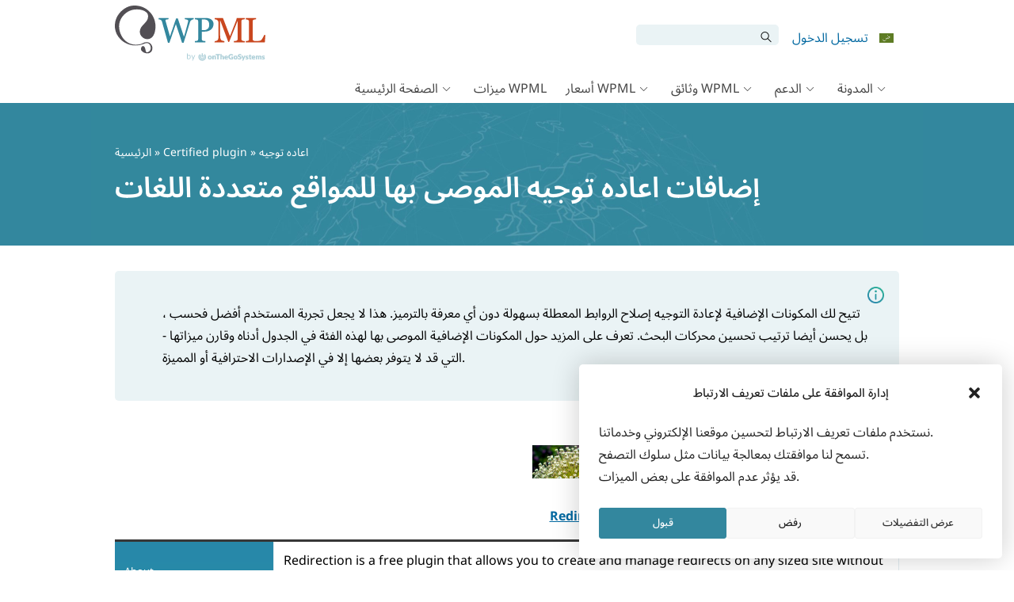

--- FILE ---
content_type: text/html; charset=UTF-8
request_url: https://wpml.org/ar/plugin-functionality/%D8%A7%D8%B9%D8%A7%D8%AF%D9%87-%D8%AA%D9%88%D8%AC%D9%8A%D9%87/
body_size: 37888
content:
<!DOCTYPE html>
<html dir="ltr" class="no-js">
<head>
<meta name="viewport" content="width=device-width, initial-scale=1.0" />
<meta http-equiv="Content-Type" content="text/html; charset=UTF-8" />
<link rel="apple-touch-icon" sizes="180x180" href="https://cdn.wpml.org/wp-content/themes/sitepress/images/apple-touch-icon.png" />


<meta name='robots' content='index, follow, max-image-preview:large, max-snippet:-1, max-video-preview:-1' />

<!-- Google Tag Manager for WordPress by gtm4wp.com -->
<script data-cfasync="false" data-pagespeed-no-defer>
	var gtm4wp_datalayer_name = "dataLayer";
	var dataLayer = dataLayer || [];
	const gtm4wp_use_sku_instead = 0;
	const gtm4wp_currency = 'EUR';
	const gtm4wp_product_per_impression = 0;
	const gtm4wp_clear_ecommerce = false;
	const gtm4wp_datalayer_max_timeout = 2000;
</script>
<!-- End Google Tag Manager for WordPress by gtm4wp.com --><link data-minify="1" rel="stylesheet" id="dashicons-css" href="https://cdn.wpml.org/wp-content/cache/min/1/wp-includes/css/dashicons.min.css?ver=1765976398" type="text/css" media="all" />

	<!-- This site is optimized with the Yoast SEO plugin v26.7 - https://yoast.com/wordpress/plugins/seo/ -->
	<title>إضافات اعاده توجيه الموصى بها للمواقع متعددة اللغات</title>
<link data-rocket-prefetch href="https://cdn.wpml.org" rel="dns-prefetch">
<link data-rocket-prefetch href="https://www.googletagmanager.com" rel="dns-prefetch"><link rel="preload" data-rocket-preload as="image" href="https://cdn.wpml.org/wp-content/themes/sitepress/images/blue-bg.jpg" fetchpriority="high">
	<meta name="description" content="يوصي WPML بـ Redirection لبناء المواقع متعددة اللغات حيث نعمل عن كثب مع المؤلف على التوافق المستمر. Redirection متوافق تمامًا مع WPML." />
	<link rel="canonical" href="https://wpml.org/ar/plugin-functionality/%d8%a7%d8%b9%d8%a7%d8%af%d9%87-%d8%aa%d9%88%d8%ac%d9%8a%d9%87/" />
	<meta property="og:locale" content="ar_AR" />
	<meta property="og:type" content="article" />
	<meta property="og:title" content="إضافات اعاده توجيه الموصى بها للمواقع متعددة اللغات" />
	<meta property="og:description" content="يوصي WPML بـ Redirection لبناء المواقع متعددة اللغات حيث نعمل عن كثب مع المؤلف على التوافق المستمر. Redirection متوافق تمامًا مع WPML." />
	<meta property="og:url" content="https://wpml.org/ar/plugin-functionality/%d8%a7%d8%b9%d8%a7%d8%af%d9%87-%d8%aa%d9%88%d8%ac%d9%8a%d9%87/" />
	<meta property="og:site_name" content="WPML" />
	<meta name="twitter:card" content="summary_large_image" />
	<script type="application/ld+json" class="yoast-schema-graph">{"@context":"https://schema.org","@graph":[{"@type":"CollectionPage","@id":"https://wpml.org/ar/plugin-functionality/%d8%a7%d8%b9%d8%a7%d8%af%d9%87-%d8%aa%d9%88%d8%ac%d9%8a%d9%87/","url":"https://wpml.org/ar/plugin-functionality/%d8%a7%d8%b9%d8%a7%d8%af%d9%87-%d8%aa%d9%88%d8%ac%d9%8a%d9%87/","name":"اعاده توجيه Archives - WPML","isPartOf":{"@id":"https://wpml.org/ar/#website"},"breadcrumb":{"@id":"https://wpml.org/ar/plugin-functionality/%d8%a7%d8%b9%d8%a7%d8%af%d9%87-%d8%aa%d9%88%d8%ac%d9%8a%d9%87/#breadcrumb"},"inLanguage":"ar"},{"@type":"BreadcrumbList","@id":"https://wpml.org/ar/plugin-functionality/%d8%a7%d8%b9%d8%a7%d8%af%d9%87-%d8%aa%d9%88%d8%ac%d9%8a%d9%87/#breadcrumb","itemListElement":[{"@type":"ListItem","position":1,"name":"Home","item":"https://wpml.org/ar/%d8%a7%d9%84%d8%b1%d8%a6%d9%8a%d8%b3%d9%8a%d8%a9/"},{"@type":"ListItem","position":2,"name":"اعاده توجيه"}]},{"@type":"WebSite","@id":"https://wpml.org/ar/#website","url":"https://wpml.org/ar/","name":"WPML","description":"","potentialAction":[{"@type":"SearchAction","target":{"@type":"EntryPoint","urlTemplate":"https://wpml.org/ar/?s={search_term_string}"},"query-input":{"@type":"PropertyValueSpecification","valueRequired":true,"valueName":"search_term_string"}}],"inLanguage":"ar"}]}</script>
	<!-- / Yoast SEO plugin. -->



<style id='wp-img-auto-sizes-contain-inline-css' type='text/css'>
img:is([sizes=auto i],[sizes^="auto," i]){contain-intrinsic-size:3000px 1500px}
/*# sourceURL=wp-img-auto-sizes-contain-inline-css */
</style>
<style id='wp-emoji-styles-inline-css' type='text/css'>

	img.wp-smiley, img.emoji {
		display: inline !important;
		border: none !important;
		box-shadow: none !important;
		height: 1em !important;
		width: 1em !important;
		margin: 0 0.07em !important;
		vertical-align: -0.1em !important;
		background: none !important;
		padding: 0 !important;
	}
/*# sourceURL=wp-emoji-styles-inline-css */
</style>
<style id='wp-block-paragraph-inline-css' type='text/css'>
.is-small-text{font-size:.875em}.is-regular-text{font-size:1em}.is-large-text{font-size:2.25em}.is-larger-text{font-size:3em}.has-drop-cap:not(:focus):first-letter{float:right;font-size:8.4em;font-style:normal;font-weight:100;line-height:.68;margin:.05em 0 0 .1em;text-transform:uppercase}body.rtl .has-drop-cap:not(:focus):first-letter{float:none;margin-right:.1em}p.has-drop-cap.has-background{overflow:hidden}:root :where(p.has-background){padding:1.25em 2.375em}:where(p.has-text-color:not(.has-link-color)) a{color:inherit}p.has-text-align-left[style*="writing-mode:vertical-lr"],p.has-text-align-right[style*="writing-mode:vertical-rl"]{rotate:180deg}
/*# sourceURL=https://wpml.org/wp-includes/blocks/paragraph/style.min.css */
</style>
<style id='wp-block-spacer-inline-css' type='text/css'>
.wp-block-spacer{clear:both}
/*# sourceURL=https://wpml.org/wp-includes/blocks/spacer/style.min.css */
</style>
<style id='global-styles-inline-css' type='text/css'>
:root{--wp--preset--aspect-ratio--square: 1;--wp--preset--aspect-ratio--4-3: 4/3;--wp--preset--aspect-ratio--3-4: 3/4;--wp--preset--aspect-ratio--3-2: 3/2;--wp--preset--aspect-ratio--2-3: 2/3;--wp--preset--aspect-ratio--16-9: 16/9;--wp--preset--aspect-ratio--9-16: 9/16;--wp--preset--color--black: #000000;--wp--preset--color--cyan-bluish-gray: #abb8c3;--wp--preset--color--white: #FFF;--wp--preset--color--pale-pink: #f78da7;--wp--preset--color--vivid-red: #cf2e2e;--wp--preset--color--luminous-vivid-orange: #ff6900;--wp--preset--color--luminous-vivid-amber: #fcb900;--wp--preset--color--light-green-cyan: #7bdcb5;--wp--preset--color--vivid-green-cyan: #00d084;--wp--preset--color--pale-cyan-blue: #8ed1fc;--wp--preset--color--vivid-cyan-blue: #0693e3;--wp--preset--color--vivid-purple: #9b51e0;--wp--preset--color--blue: #33879e;--wp--preset--color--light-blue: #47a5bf;--wp--preset--color--red: #c8471f;--wp--preset--color--light-red: #db552b;--wp--preset--color--orange: #e88357;--wp--preset--color--dark-gray: #373737;--wp--preset--color--gray: #666666;--wp--preset--color--lighter-gray: #eaeaea;--wp--preset--color--lightest-gray: #f5f5f5;--wp--preset--gradient--vivid-cyan-blue-to-vivid-purple: linear-gradient(135deg,rgb(6,147,227) 0%,rgb(155,81,224) 100%);--wp--preset--gradient--light-green-cyan-to-vivid-green-cyan: linear-gradient(135deg,rgb(122,220,180) 0%,rgb(0,208,130) 100%);--wp--preset--gradient--luminous-vivid-amber-to-luminous-vivid-orange: linear-gradient(135deg,rgb(252,185,0) 0%,rgb(255,105,0) 100%);--wp--preset--gradient--luminous-vivid-orange-to-vivid-red: linear-gradient(135deg,rgb(255,105,0) 0%,rgb(207,46,46) 100%);--wp--preset--gradient--very-light-gray-to-cyan-bluish-gray: linear-gradient(135deg,rgb(238,238,238) 0%,rgb(169,184,195) 100%);--wp--preset--gradient--cool-to-warm-spectrum: linear-gradient(135deg,rgb(74,234,220) 0%,rgb(151,120,209) 20%,rgb(207,42,186) 40%,rgb(238,44,130) 60%,rgb(251,105,98) 80%,rgb(254,248,76) 100%);--wp--preset--gradient--blush-light-purple: linear-gradient(135deg,rgb(255,206,236) 0%,rgb(152,150,240) 100%);--wp--preset--gradient--blush-bordeaux: linear-gradient(135deg,rgb(254,205,165) 0%,rgb(254,45,45) 50%,rgb(107,0,62) 100%);--wp--preset--gradient--luminous-dusk: linear-gradient(135deg,rgb(255,203,112) 0%,rgb(199,81,192) 50%,rgb(65,88,208) 100%);--wp--preset--gradient--pale-ocean: linear-gradient(135deg,rgb(255,245,203) 0%,rgb(182,227,212) 50%,rgb(51,167,181) 100%);--wp--preset--gradient--electric-grass: linear-gradient(135deg,rgb(202,248,128) 0%,rgb(113,206,126) 100%);--wp--preset--gradient--midnight: linear-gradient(135deg,rgb(2,3,129) 0%,rgb(40,116,252) 100%);--wp--preset--font-size--small: 13px;--wp--preset--font-size--medium: 20px;--wp--preset--font-size--large: 36px;--wp--preset--font-size--x-large: 42px;--wp--preset--spacing--20: 0.44rem;--wp--preset--spacing--30: 0.67rem;--wp--preset--spacing--40: 1rem;--wp--preset--spacing--50: 1.5rem;--wp--preset--spacing--60: 2.25rem;--wp--preset--spacing--70: 3.38rem;--wp--preset--spacing--80: 5.06rem;--wp--preset--shadow--natural: 6px 6px 9px rgba(0, 0, 0, 0.2);--wp--preset--shadow--deep: 12px 12px 50px rgba(0, 0, 0, 0.4);--wp--preset--shadow--sharp: 6px 6px 0px rgba(0, 0, 0, 0.2);--wp--preset--shadow--outlined: 6px 6px 0px -3px rgb(255, 255, 255), 6px 6px rgb(0, 0, 0);--wp--preset--shadow--crisp: 6px 6px 0px rgb(0, 0, 0);}:root :where(.is-layout-flow) > :first-child{margin-block-start: 0;}:root :where(.is-layout-flow) > :last-child{margin-block-end: 0;}:root :where(.is-layout-flow) > *{margin-block-start: 24px;margin-block-end: 0;}:root :where(.is-layout-constrained) > :first-child{margin-block-start: 0;}:root :where(.is-layout-constrained) > :last-child{margin-block-end: 0;}:root :where(.is-layout-constrained) > *{margin-block-start: 24px;margin-block-end: 0;}:root :where(.is-layout-flex){gap: 24px;}:root :where(.is-layout-grid){gap: 24px;}body .is-layout-flex{display: flex;}.is-layout-flex{flex-wrap: wrap;align-items: center;}.is-layout-flex > :is(*, div){margin: 0;}body .is-layout-grid{display: grid;}.is-layout-grid > :is(*, div){margin: 0;}.has-black-color{color: var(--wp--preset--color--black) !important;}.has-cyan-bluish-gray-color{color: var(--wp--preset--color--cyan-bluish-gray) !important;}.has-white-color{color: var(--wp--preset--color--white) !important;}.has-pale-pink-color{color: var(--wp--preset--color--pale-pink) !important;}.has-vivid-red-color{color: var(--wp--preset--color--vivid-red) !important;}.has-luminous-vivid-orange-color{color: var(--wp--preset--color--luminous-vivid-orange) !important;}.has-luminous-vivid-amber-color{color: var(--wp--preset--color--luminous-vivid-amber) !important;}.has-light-green-cyan-color{color: var(--wp--preset--color--light-green-cyan) !important;}.has-vivid-green-cyan-color{color: var(--wp--preset--color--vivid-green-cyan) !important;}.has-pale-cyan-blue-color{color: var(--wp--preset--color--pale-cyan-blue) !important;}.has-vivid-cyan-blue-color{color: var(--wp--preset--color--vivid-cyan-blue) !important;}.has-vivid-purple-color{color: var(--wp--preset--color--vivid-purple) !important;}.has-blue-color{color: var(--wp--preset--color--blue) !important;}.has-light-blue-color{color: var(--wp--preset--color--light-blue) !important;}.has-red-color{color: var(--wp--preset--color--red) !important;}.has-light-red-color{color: var(--wp--preset--color--light-red) !important;}.has-orange-color{color: var(--wp--preset--color--orange) !important;}.has-dark-gray-color{color: var(--wp--preset--color--dark-gray) !important;}.has-gray-color{color: var(--wp--preset--color--gray) !important;}.has-lighter-gray-color{color: var(--wp--preset--color--lighter-gray) !important;}.has-lightest-gray-color{color: var(--wp--preset--color--lightest-gray) !important;}.has-black-background-color{background-color: var(--wp--preset--color--black) !important;}.has-cyan-bluish-gray-background-color{background-color: var(--wp--preset--color--cyan-bluish-gray) !important;}.has-white-background-color{background-color: var(--wp--preset--color--white) !important;}.has-pale-pink-background-color{background-color: var(--wp--preset--color--pale-pink) !important;}.has-vivid-red-background-color{background-color: var(--wp--preset--color--vivid-red) !important;}.has-luminous-vivid-orange-background-color{background-color: var(--wp--preset--color--luminous-vivid-orange) !important;}.has-luminous-vivid-amber-background-color{background-color: var(--wp--preset--color--luminous-vivid-amber) !important;}.has-light-green-cyan-background-color{background-color: var(--wp--preset--color--light-green-cyan) !important;}.has-vivid-green-cyan-background-color{background-color: var(--wp--preset--color--vivid-green-cyan) !important;}.has-pale-cyan-blue-background-color{background-color: var(--wp--preset--color--pale-cyan-blue) !important;}.has-vivid-cyan-blue-background-color{background-color: var(--wp--preset--color--vivid-cyan-blue) !important;}.has-vivid-purple-background-color{background-color: var(--wp--preset--color--vivid-purple) !important;}.has-blue-background-color{background-color: var(--wp--preset--color--blue) !important;}.has-light-blue-background-color{background-color: var(--wp--preset--color--light-blue) !important;}.has-red-background-color{background-color: var(--wp--preset--color--red) !important;}.has-light-red-background-color{background-color: var(--wp--preset--color--light-red) !important;}.has-orange-background-color{background-color: var(--wp--preset--color--orange) !important;}.has-dark-gray-background-color{background-color: var(--wp--preset--color--dark-gray) !important;}.has-gray-background-color{background-color: var(--wp--preset--color--gray) !important;}.has-lighter-gray-background-color{background-color: var(--wp--preset--color--lighter-gray) !important;}.has-lightest-gray-background-color{background-color: var(--wp--preset--color--lightest-gray) !important;}.has-black-border-color{border-color: var(--wp--preset--color--black) !important;}.has-cyan-bluish-gray-border-color{border-color: var(--wp--preset--color--cyan-bluish-gray) !important;}.has-white-border-color{border-color: var(--wp--preset--color--white) !important;}.has-pale-pink-border-color{border-color: var(--wp--preset--color--pale-pink) !important;}.has-vivid-red-border-color{border-color: var(--wp--preset--color--vivid-red) !important;}.has-luminous-vivid-orange-border-color{border-color: var(--wp--preset--color--luminous-vivid-orange) !important;}.has-luminous-vivid-amber-border-color{border-color: var(--wp--preset--color--luminous-vivid-amber) !important;}.has-light-green-cyan-border-color{border-color: var(--wp--preset--color--light-green-cyan) !important;}.has-vivid-green-cyan-border-color{border-color: var(--wp--preset--color--vivid-green-cyan) !important;}.has-pale-cyan-blue-border-color{border-color: var(--wp--preset--color--pale-cyan-blue) !important;}.has-vivid-cyan-blue-border-color{border-color: var(--wp--preset--color--vivid-cyan-blue) !important;}.has-vivid-purple-border-color{border-color: var(--wp--preset--color--vivid-purple) !important;}.has-blue-border-color{border-color: var(--wp--preset--color--blue) !important;}.has-light-blue-border-color{border-color: var(--wp--preset--color--light-blue) !important;}.has-red-border-color{border-color: var(--wp--preset--color--red) !important;}.has-light-red-border-color{border-color: var(--wp--preset--color--light-red) !important;}.has-orange-border-color{border-color: var(--wp--preset--color--orange) !important;}.has-dark-gray-border-color{border-color: var(--wp--preset--color--dark-gray) !important;}.has-gray-border-color{border-color: var(--wp--preset--color--gray) !important;}.has-lighter-gray-border-color{border-color: var(--wp--preset--color--lighter-gray) !important;}.has-lightest-gray-border-color{border-color: var(--wp--preset--color--lightest-gray) !important;}.has-vivid-cyan-blue-to-vivid-purple-gradient-background{background: var(--wp--preset--gradient--vivid-cyan-blue-to-vivid-purple) !important;}.has-light-green-cyan-to-vivid-green-cyan-gradient-background{background: var(--wp--preset--gradient--light-green-cyan-to-vivid-green-cyan) !important;}.has-luminous-vivid-amber-to-luminous-vivid-orange-gradient-background{background: var(--wp--preset--gradient--luminous-vivid-amber-to-luminous-vivid-orange) !important;}.has-luminous-vivid-orange-to-vivid-red-gradient-background{background: var(--wp--preset--gradient--luminous-vivid-orange-to-vivid-red) !important;}.has-very-light-gray-to-cyan-bluish-gray-gradient-background{background: var(--wp--preset--gradient--very-light-gray-to-cyan-bluish-gray) !important;}.has-cool-to-warm-spectrum-gradient-background{background: var(--wp--preset--gradient--cool-to-warm-spectrum) !important;}.has-blush-light-purple-gradient-background{background: var(--wp--preset--gradient--blush-light-purple) !important;}.has-blush-bordeaux-gradient-background{background: var(--wp--preset--gradient--blush-bordeaux) !important;}.has-luminous-dusk-gradient-background{background: var(--wp--preset--gradient--luminous-dusk) !important;}.has-pale-ocean-gradient-background{background: var(--wp--preset--gradient--pale-ocean) !important;}.has-electric-grass-gradient-background{background: var(--wp--preset--gradient--electric-grass) !important;}.has-midnight-gradient-background{background: var(--wp--preset--gradient--midnight) !important;}.has-small-font-size{font-size: var(--wp--preset--font-size--small) !important;}.has-medium-font-size{font-size: var(--wp--preset--font-size--medium) !important;}.has-large-font-size{font-size: var(--wp--preset--font-size--large) !important;}.has-x-large-font-size{font-size: var(--wp--preset--font-size--x-large) !important;}
/*# sourceURL=global-styles-inline-css */
</style>

<style id='classic-theme-styles-inline-css' type='text/css'>
/*! This file is auto-generated */
.wp-block-button__link{color:#fff;background-color:#32373c;border-radius:9999px;box-shadow:none;text-decoration:none;padding:calc(.667em + 2px) calc(1.333em + 2px);font-size:1.125em}.wp-block-file__button{background:#32373c;color:#fff;text-decoration:none}
/*# sourceURL=/wp-includes/css/classic-themes.min.css */
</style>
<style id='view_editor_gutenberg_frontend_assets-inline-css' type='text/css'>
.wpv-sort-list-dropdown.wpv-sort-list-dropdown-style-default > span.wpv-sort-list,.wpv-sort-list-dropdown.wpv-sort-list-dropdown-style-default .wpv-sort-list-item {border-color: #cdcdcd;}.wpv-sort-list-dropdown.wpv-sort-list-dropdown-style-default .wpv-sort-list-item a {color: #444;background-color: #fff;}.wpv-sort-list-dropdown.wpv-sort-list-dropdown-style-default a:hover,.wpv-sort-list-dropdown.wpv-sort-list-dropdown-style-default a:focus {color: #000;background-color: #eee;}.wpv-sort-list-dropdown.wpv-sort-list-dropdown-style-default .wpv-sort-list-item.wpv-sort-list-current a {color: #000;background-color: #eee;}
.wpv-sort-list-dropdown.wpv-sort-list-dropdown-style-default > span.wpv-sort-list,.wpv-sort-list-dropdown.wpv-sort-list-dropdown-style-default .wpv-sort-list-item {border-color: #cdcdcd;}.wpv-sort-list-dropdown.wpv-sort-list-dropdown-style-default .wpv-sort-list-item a {color: #444;background-color: #fff;}.wpv-sort-list-dropdown.wpv-sort-list-dropdown-style-default a:hover,.wpv-sort-list-dropdown.wpv-sort-list-dropdown-style-default a:focus {color: #000;background-color: #eee;}.wpv-sort-list-dropdown.wpv-sort-list-dropdown-style-default .wpv-sort-list-item.wpv-sort-list-current a {color: #000;background-color: #eee;}.wpv-sort-list-dropdown.wpv-sort-list-dropdown-style-grey > span.wpv-sort-list,.wpv-sort-list-dropdown.wpv-sort-list-dropdown-style-grey .wpv-sort-list-item {border-color: #cdcdcd;}.wpv-sort-list-dropdown.wpv-sort-list-dropdown-style-grey .wpv-sort-list-item a {color: #444;background-color: #eeeeee;}.wpv-sort-list-dropdown.wpv-sort-list-dropdown-style-grey a:hover,.wpv-sort-list-dropdown.wpv-sort-list-dropdown-style-grey a:focus {color: #000;background-color: #e5e5e5;}.wpv-sort-list-dropdown.wpv-sort-list-dropdown-style-grey .wpv-sort-list-item.wpv-sort-list-current a {color: #000;background-color: #e5e5e5;}
.wpv-sort-list-dropdown.wpv-sort-list-dropdown-style-default > span.wpv-sort-list,.wpv-sort-list-dropdown.wpv-sort-list-dropdown-style-default .wpv-sort-list-item {border-color: #cdcdcd;}.wpv-sort-list-dropdown.wpv-sort-list-dropdown-style-default .wpv-sort-list-item a {color: #444;background-color: #fff;}.wpv-sort-list-dropdown.wpv-sort-list-dropdown-style-default a:hover,.wpv-sort-list-dropdown.wpv-sort-list-dropdown-style-default a:focus {color: #000;background-color: #eee;}.wpv-sort-list-dropdown.wpv-sort-list-dropdown-style-default .wpv-sort-list-item.wpv-sort-list-current a {color: #000;background-color: #eee;}.wpv-sort-list-dropdown.wpv-sort-list-dropdown-style-grey > span.wpv-sort-list,.wpv-sort-list-dropdown.wpv-sort-list-dropdown-style-grey .wpv-sort-list-item {border-color: #cdcdcd;}.wpv-sort-list-dropdown.wpv-sort-list-dropdown-style-grey .wpv-sort-list-item a {color: #444;background-color: #eeeeee;}.wpv-sort-list-dropdown.wpv-sort-list-dropdown-style-grey a:hover,.wpv-sort-list-dropdown.wpv-sort-list-dropdown-style-grey a:focus {color: #000;background-color: #e5e5e5;}.wpv-sort-list-dropdown.wpv-sort-list-dropdown-style-grey .wpv-sort-list-item.wpv-sort-list-current a {color: #000;background-color: #e5e5e5;}.wpv-sort-list-dropdown.wpv-sort-list-dropdown-style-blue > span.wpv-sort-list,.wpv-sort-list-dropdown.wpv-sort-list-dropdown-style-blue .wpv-sort-list-item {border-color: #0099cc;}.wpv-sort-list-dropdown.wpv-sort-list-dropdown-style-blue .wpv-sort-list-item a {color: #444;background-color: #cbddeb;}.wpv-sort-list-dropdown.wpv-sort-list-dropdown-style-blue a:hover,.wpv-sort-list-dropdown.wpv-sort-list-dropdown-style-blue a:focus {color: #000;background-color: #95bedd;}.wpv-sort-list-dropdown.wpv-sort-list-dropdown-style-blue .wpv-sort-list-item.wpv-sort-list-current a {color: #000;background-color: #95bedd;}
/*# sourceURL=view_editor_gutenberg_frontend_assets-inline-css */
</style>
<link data-minify="1" rel='stylesheet' id='bbp-default-rtl-css' href='https://cdn.wpml.org/wp-content/cache/min/1/wp-content/themes/sitepress/css/bbpress-rtl.css?ver=1765976455' type='text/css' media='all' />
<link data-minify="1" rel='stylesheet' id='otgs-icons-css' href='https://cdn.wpml.org/wp-content/cache/min/1/wp-content/plugins/types/vendor/otgs/icons/css/otgs-icons.css?ver=1765976398' type='text/css' media='all' />
<style id='woocommerce-inline-inline-css' type='text/css'>
.woocommerce form .form-row .required { visibility: visible; }
/*# sourceURL=woocommerce-inline-inline-css */
</style>
<link rel='stylesheet' id='wpml-legacy-dropdown-0-css' href='https://cdn.wpml.org/wp-content/plugins/sitepress-multilingual-cms/templates/language-switchers/legacy-dropdown/style.min.css?ver=1' type='text/css' media='all' />
<style id='wpml-legacy-dropdown-0-inline-css' type='text/css'>
.wpml-ls-statics-shortcode_actions, .wpml-ls-statics-shortcode_actions .wpml-ls-sub-menu, .wpml-ls-statics-shortcode_actions a {border-color:#cdcdcd;}.wpml-ls-statics-shortcode_actions a, .wpml-ls-statics-shortcode_actions .wpml-ls-sub-menu a, .wpml-ls-statics-shortcode_actions .wpml-ls-sub-menu a:link, .wpml-ls-statics-shortcode_actions li:not(.wpml-ls-current-language) .wpml-ls-link, .wpml-ls-statics-shortcode_actions li:not(.wpml-ls-current-language) .wpml-ls-link:link {color:#444444;background-color:#ffffff;}.wpml-ls-statics-shortcode_actions .wpml-ls-sub-menu a:hover,.wpml-ls-statics-shortcode_actions .wpml-ls-sub-menu a:focus, .wpml-ls-statics-shortcode_actions .wpml-ls-sub-menu a:link:hover, .wpml-ls-statics-shortcode_actions .wpml-ls-sub-menu a:link:focus {color:#000000;background-color:#eeeeee;}.wpml-ls-statics-shortcode_actions .wpml-ls-current-language > a {color:#444444;background-color:#ffffff;}.wpml-ls-statics-shortcode_actions .wpml-ls-current-language:hover>a, .wpml-ls-statics-shortcode_actions .wpml-ls-current-language>a:focus {color:#000000;background-color:#eeeeee;}
/*# sourceURL=wpml-legacy-dropdown-0-inline-css */
</style>
<link rel='stylesheet' id='wpml-menu-item-0-css' href='https://cdn.wpml.org/wp-content/plugins/sitepress-multilingual-cms/templates/language-switchers/menu-item/style.min.css?ver=1' type='text/css' media='all' />
<link rel='stylesheet' id='cmplz-general-css' href='https://cdn.wpml.org/wp-content/plugins/complianz-gdpr-premium/assets/css/cookieblocker.min.css?ver=1768398067' type='text/css' media='all' />
<link data-minify="1" rel='stylesheet' id='noto-sans-arabic-css' href='https://cdn.wpml.org/wp-content/cache/min/1/wp-content/themes/sitepress/css/noto-sans-arabic.css?ver=1765976497' type='text/css' media='all' />
<link rel='stylesheet' id='font-awesome-css-css' href='https://cdn.wpml.org/wp-content/themes/sitepress/css/font-awesome/font-awesome.css?ver=6.3.4' type='text/css' media='all' />
<link data-minify="1" rel='stylesheet' id='style-css' href='https://cdn.wpml.org/wp-content/cache/min/1/wp-content/themes/sitepress/style.css?ver=1765976398' type='text/css' media='all' />
<link data-minify="1" rel='stylesheet' id='wpml-icons-css' href='https://cdn.wpml.org/wp-content/cache/min/1/wp-content/themes/sitepress/css/wpml-icons.css?ver=1765976398' type='text/css' media='all' />
<style id='wpml-hide-comments-inline-css' type='text/css'>

            /* Default styling - will be overridden for specific posts */
            .post-comments, 
            a.post-comments, 
            .comments,
            a.comments,
            .post-meta a.comments,
            .post-meta a[href*="#comments"],
            .comments-area,
            #comments,
            .wpv-pagination-nav-links-item-comments-link,
            div[class*="comments"],
            .comments-link,
            .comment-count,
            .comment-counter { 
                display: none !important; 
            }
            
            /* Show comments when class is applied */
            .comments-enabled .post-comments,
            .comments-enabled a.post-comments,
            .comments-enabled a.comments,
            .comments-enabled .comments,
            .comments-enabled .post-meta a.comments,
            .comments-enabled .post-meta a[href*="#comments"] {
                display: inline-block !important;
            }
        
/*# sourceURL=wpml-hide-comments-inline-css */
</style>
<link rel='stylesheet' id='dashicons-css' data-oprm-on-first-user-action data-oprm-id=wpDashIcons data-oprm-src='https://cdn.wpml.org/wp-includes/css/dashicons.min.css?ver=6.9' type='text/css' media='all' />
<link data-minify="1" rel='stylesheet' id='icl-mpp-css-frontend-css' href='https://cdn.wpml.org/wp-content/cache/min/1/wp-content/plugins/icl-mpp/assets/css/frontend.css?ver=1765976398' type='text/css' media='all' />

        <script type='text/javascript'>
            /* <![CDATA[ */
            var ajaxurl = 'https://wpml.org/wp-admin/admin-ajax.php';
            /* ]]> */
        </script>

        <script data-minify="1" type="text/javascript" src="https://cdn.wpml.org/wp-content/cache/min/1/wp-content/plugins/cred-frontend-editor/vendor/toolset/common-es/public/toolset-common-es-frontend.js?ver=1765976399" id="toolset-common-es-frontend-js"></script>
<script type="text/javascript" src="https://cdn.wpml.org/wp-includes/js/jquery/jquery.min.js?ver=3.7.1" id="jquery-core-js"></script>
<script data-minify="1" type="text/javascript" src="https://cdn.wpml.org/wp-content/cache/min/1/wp-content/plugins/icl-mpp/modules/store/res/js/installer.js?ver=1765976399" id="icl_mpp_installer-js" data-rocket-defer defer></script>
<script type="text/javascript" src="https://cdn.wpml.org/wp-includes/js/dist/dom-ready.min.js?ver=f77871ff7694fffea381" id="wp-dom-ready-js"></script>
<script type="text/javascript" src="https://cdn.wpml.org/wp-includes/js/dist/hooks.min.js?ver=dd5603f07f9220ed27f1" id="wp-hooks-js"></script>
<script type="text/javascript" src="https://cdn.wpml.org/wp-includes/js/dist/i18n.min.js?ver=c26c3dc7bed366793375" id="wp-i18n-js"></script>
<script type="text/javascript" id="wp-i18n-js-after">
/* <![CDATA[ */
wp.i18n.setLocaleData( { 'text direction\u0004ltr': [ 'rtl' ] } );
//# sourceURL=wp-i18n-js-after
/* ]]> */
</script>
<script type="text/javascript" id="wp-a11y-js-translations">
/* <![CDATA[ */
( function( domain, translations ) {
	var localeData = translations.locale_data[ domain ] || translations.locale_data.messages;
	localeData[""].domain = domain;
	wp.i18n.setLocaleData( localeData, domain );
} )( "default", {"translation-revision-date":"2023-04-05 06:37:10+0000","generator":"WPML String Translation 3.2.5","domain":"messages","locale_data":{"messages":{"":{"domain":"messages","plural-forms":"nplurals=2; plural=n != 1;","lang":"ar"},"Notifications":["\u0627\u0644\u0625\u0634\u0639\u0627\u0631\u0627\u062a"]}}} );
//# sourceURL=wp-a11y-js-translations
/* ]]> */
</script>
<script type="text/javascript" src="https://cdn.wpml.org/wp-includes/js/dist/a11y.min.js?ver=cb460b4676c94bd228ed" id="wp-a11y-js"></script>
<script type="text/javascript" id="wp-ajax-response-js-extra">
/* <![CDATA[ */
var wpAjax = {"noPerm":"\u0639\u0630\u0631\u064b\u0627\u060c \u063a\u064a\u0631 \u0645\u0633\u0645\u0648\u062d \u0644\u0643 \u0628\u0641\u0639\u0644 \u0647\u0630\u0627.","broken":"An error occurred while processing your request. Please try again later."};
//# sourceURL=wp-ajax-response-js-extra
/* ]]> */
</script>
<script type="text/javascript" src="https://cdn.wpml.org/wp-includes/js/wp-ajax-response.min.js?ver=6.9" id="wp-ajax-response-js" data-rocket-defer defer></script>
<script type="text/javascript" src="https://cdn.wpml.org/wp-includes/js/jquery/jquery.color.min.js?ver=3.0.0" id="jquery-color-js" data-rocket-defer defer></script>
<script data-minify="1" type="text/javascript" src="https://cdn.wpml.org/wp-content/cache/min/1/wp-content/themes/sitepress/js/jquery.textarea_autosize.js?ver=1765976399" id="bbp_textarea-autosize-js" data-rocket-defer defer></script>
<script type="text/javascript" id="codesnipjs-js-extra">
/* <![CDATA[ */
var the_ajax_script = {"ajaxurl":"https://wpml.org/wp-admin/admin-ajax.php","postid_to_ajax":"null"};
//# sourceURL=codesnipjs-js-extra
/* ]]> */
</script>
<script type="text/javascript" src="https://cdn.wpml.org/wp-content/plugins/icl-mpp/modules/HTMX/assets/js/htmx.min.js?ver=1.9.5" id="htmx-js" data-rocket-defer defer></script>
<script type="text/javascript" id="htmx-extras-js-extra">
/* <![CDATA[ */
var wp_data = {"nonce":"ffb9714c88"};
//# sourceURL=htmx-extras-js-extra
/* ]]> */
</script>
<script data-minify="1" type="text/javascript" src="https://cdn.wpml.org/wp-content/cache/min/1/wp-content/plugins/icl-mpp/modules/HTMX/assets/js/htmx-extras.js?ver=1765976399" id="htmx-extras-js" data-rocket-defer defer></script>
<script type="text/javascript" data-oprm-manual data-oprm-id=wonderPluginLightbox data-oprm-src="https://cdn.wpml.org/wp-content/plugins/wonderplugin-lightbox/engine/wonderpluginlightbox.js?ver=11.3.1PRO" id="wonderplugin-lightbox-script-js"></script>
<script type="text/javascript" id="woocommerce-js-extra">
/* <![CDATA[ */
var woocommerce_params = {"ajax_url":"/wp-admin/admin-ajax.php?lang=ar","wc_ajax_url":"/ar/?wc-ajax=%%endpoint%%","i18n_password_show":"\u0639\u0631\u0636 \u0643\u0644\u0645\u0629 \u0627\u0644\u0645\u0631\u0648\u0631","i18n_password_hide":"\u0625\u062e\u0641\u0627\u0621 \u0643\u0644\u0645\u0629 \u0627\u0644\u0645\u0631\u0648\u0631","checkout_url":"/wp-admin/admin-ajax.php?lang=ar&action=woocommerce-checkout"};
//# sourceURL=woocommerce-js-extra
/* ]]> */
</script>
<script type="text/javascript" src="https://cdn.wpml.org/wp-content/plugins/sitepress-multilingual-cms/templates/language-switchers/legacy-dropdown/script.min.js?ver=1" id="wpml-legacy-dropdown-0-js" data-rocket-defer defer></script>
<script type="text/javascript" id="otgs-public-resources-manager-js-extra">
/* <![CDATA[ */
var oprmConstants = {"showInfoMessages":"","attributeId":"data-oprm-id","attributeSrc":"data-oprm-src","attributeLazyLoadManual":"data-oprm-manual","attributeLazyLoadOnFirstUserAction":"data-oprm-on-first-user-action","attributeScriptToLoadBeforeCallbacks":"data-oprm-script-to-load-before-callbacks","attributeScriptToLoadAfterCallbacks":"data-oprm-script-to-load-after-callbacks"};
//# sourceURL=otgs-public-resources-manager-js-extra
/* ]]> */
</script>
<script type="text/javascript" src="https://cdn.wpml.org/wp-content/plugins/otgs-public-resources-manager/build/otgs-public-resources-manager.min.js" id="otgs-public-resources-manager-js" data-rocket-defer defer></script>
<link rel="https://api.w.org/" href="https://wpml.org/ar/wp-json/" /><link rel="alternate" title="JSON" type="application/json" href="https://wpml.org/ar/wp-json/wp/v2/plugin-functionality/26747" /><link rel="EditURI" type="application/rsd+xml" title="RSD" href="https://wpml.org/xmlrpc.php?rsd" />
<link data-minify="1" rel="stylesheet" href="https://cdn.wpml.org/wp-content/cache/min/1/wp-content/themes/sitepress/rtl.css?ver=1765976458" type="text/css" media="screen" /><meta name="generator" content="WordPress 6.9" />
<meta name="generator" content="WooCommerce 10.4.3" />
<meta name="generator" content="WPML ver:4.8.6 stt:5,58,1,4,3,20,27,28,29,62,44,2,51,56;" />

            <script type="text/javascript">
                if ('function' !== typeof otgs_datalayer_push) {
                    function otgs_datalayer_push(eventlabel) {
                        if ('object' === typeof window.dataLayer) {
                            window.dataLayer.push({
                                event: 'gaEvent',
                                eventCategory: 'Product',
                                eventAction: 'purchase',
                                eventLabel: eventlabel
                            });
                        }
                    }
                }
            </script>
        <meta name="environment" content="production">			<style>.cmplz-hidden {
					display: none !important;
				}</style>
<!-- Google Tag Manager for WordPress by gtm4wp.com -->
<!-- GTM Container placement set to off -->
<script data-cfasync="false" data-pagespeed-no-defer>
	var dataLayer_content = {"visitorLoginState":"logged-out","visitorType":"visitor-logged-out","pagePostType":"plugin","pagePostType2":"tax-plugin","pageCategory":[],"cartContent":{"totals":{"applied_coupons":[],"discount_total":0,"subtotal":0,"total":0},"items":[]}};
	dataLayer.push( dataLayer_content );
</script>
<script data-cfasync="false" data-pagespeed-no-defer>
	console.warn && console.warn("[GTM4WP] Google Tag Manager container code placement set to OFF !!!");
	console.warn && console.warn("[GTM4WP] Data layer codes are active but GTM container must be loaded using custom coding !!!");
</script>
<!-- End Google Tag Manager for WordPress by gtm4wp.com -->	<noscript><style>.woocommerce-product-gallery{ opacity: 1 !important; }</style></noscript>
	 <script> window.addEventListener("load",function(){ var c={script:false,link:false}; function ls(s) { if(!['script','link'].includes(s)||c[s]){return;}c[s]=true; var d=document,f=d.getElementsByTagName(s)[0],j=d.createElement(s); if(s==='script'){j.async=true;j.src='https://wpml.org/wp-content/plugins/wp-views/vendor/toolset/blocks/public/js/frontend.js?v=1.6.17';}else{ j.rel='stylesheet';j.href='https://wpml.org/wp-content/plugins/wp-views/vendor/toolset/blocks/public/css/style.css?v=1.6.17';} f.parentNode.insertBefore(j, f); }; function ex(){ls('script');ls('link')} window.addEventListener("scroll", ex, {once: true}); if (('IntersectionObserver' in window) && ('IntersectionObserverEntry' in window) && ('intersectionRatio' in window.IntersectionObserverEntry.prototype)) { var i = 0, fb = document.querySelectorAll("[class^='tb-']"), o = new IntersectionObserver(es => { es.forEach(e => { o.unobserve(e.target); if (e.intersectionRatio > 0) { ex();o.disconnect();}else{ i++;if(fb.length>i){o.observe(fb[i])}} }) }); if (fb.length) { o.observe(fb[i]) } } }) </script>
	<noscript>
		<link data-minify="1" rel="stylesheet" href="https://cdn.wpml.org/wp-content/cache/min/1/wp-content/plugins/wp-views/vendor/toolset/blocks/public/css/style.css?ver=1765976398">
	</noscript><link rel="icon" href="https://cdn.wpml.org/wp-content/uploads/2016/05/cropped-favicon-32x32.png" sizes="32x32" />
<link rel="icon" href="https://cdn.wpml.org/wp-content/uploads/2016/05/cropped-favicon-192x192.png" sizes="192x192" />
<link rel="apple-touch-icon" href="https://cdn.wpml.org/wp-content/uploads/2016/05/cropped-favicon-180x180.png" />
<meta name="msapplication-TileImage" content="https://cdn.wpml.org/wp-content/uploads/2016/05/cropped-favicon-270x270.png" />
		<style type="text/css" id="wp-custom-css">
			/*
You can add your own CSS here.

Click the help icon above to learn more.
*/

@media (max-width: 991px) {
    body {
        display: block;
    }
}

.otgs-ico-spin, .wpml-ico-spin {
	animation: spin 2s infinite linear;
}
@-webkit-keyframes spin {
	0%  {transform: rotate(0deg);}
	100% {transform: rotate(360deg);}
}
.text-break {
	word-break: break-all;
	word-wrap: break-word;
}

@media (max-width: 781px) {
  .wcml-sticky-top {
		display: none !important;
	}
}
@media (min-width: 782px) {
  .wcml-sticky-top {
		position: sticky;
    top: 10rem;
    height: calc(100vh - 10rem);
    max-height: calc(100vh - 9rem);
    overflow-y: auto;
	}

	.wcml-sticky-top::-webkit-scrollbar-track
	{
			border-radius: 10px;
			background-color: none;
	}

	.wcml-sticky-top::-webkit-scrollbar
	{
			width: 6px;
			background-color: none;
	}

	.wcml-sticky-top::-webkit-scrollbar-thumb
	{
			border-radius: 10px;
			background-color: #33879e33;
	}
}


.page-id-216953 .downloads__header h3 {
	display: none;
}

.page-id-2481297
.page-hero .wrapper {
	position: relative;
  z-index: 1;
}
.page-id-2481297 .form-box input,
.page-id-2481297 .form-box textarea {
	border: 1px solid #f3f3f3 !important;
}
.page-id-2481297 .form-box input:focus,
.page-id-2481297 .form-box textarea:focus {
	outline-style:none;
box-shadow:none;
border-color:transparent;
	border-color: #c8471f !important;
}
.page-id-2481297 .form-box .gfield_consent_label {
	cursor: pointer;
}

.page-id-5823 .bc-body {
    padding: 0 34px;
}
.page-template-template-full-header .header-main .wrapper {
	padding-bottom: 0;
}
.syntaxhighlighter {
    padding-block-end: 1em;
}

@media (max-width: 575px) {
	.views-template-wordpress-marketing-single-post #content .row-interview .col-description {
    margin-top: 30px;
	}
}

.single-post #content .row-interview .col-interview figure img {
	filter: none !important;
}

.login-select-box .woocommerce-error {
	background: none;
	padding: 10px 0 0;
	margin: 0;
}
.header-menu li:hover .sub-menu {
	display: none !important;
}
.header-menu li:hover > .sub-menu {
	display: block !important;
}

.wpml-purchase-table .price__old {
	font-weight: 400;
	opacity: 0.5;
	text-decoration: line-through;
}

body.single-post .post-header-meta .col .author img {
	margin-right: 10px;
}
body.bbp-user-page div.user_additional_fields_span:nth-child(even) {
	background: none;
}

body.postid-2623510 .section-lead h2:before {display: none;}
body.postid-2623510 .entry .section-guarantee + hr,
body.postid-2623510 .entry .section-guarantee + hr + h3,
body.postid-2623510 .entry .section-guarantee + hr + h3 + p,
body.postid-2623510 .entry .section-guarantee + hr + h3 + p + *{
	display: none;
}

body.page-id-4673061 .page-header .js-video-lightbox, .wpml-video-lightbox-dark {
	display: inline-block;
	position: relative;
}
body.page-id-4673061 .page-header .js-video-lightbox:before, .wpml-video-lightbox-dark:before {
	display: block;
	content: '';
	position: absolute;
	top: 50%;
	left: 50%;
	margin: -40px 0 0 -30px;
	width: 60px;
  height: 60px;
	background: url(https://cdn.wpml.org/wp-content/themes/sitepress/images/svg/video-play.svg) no-repeat center center;
	background-size: cover;
}
body.page-id-4673061 .page-header .js-video-lightbox:hover:before, .wpml-video-lightbox-dark:hover:before {
	background: url(https://cdn.wpml.org/wp-content/themes/sitepress/images/svg/play-hover.svg) no-repeat center center;
}
.wpml-video-lightbox-dark img {
	border-radius: 10px;
}
.wpml-video-lightbox-dark:before {
	margin: -40px 0 0 -40px;
	width: 80px;
  height: 80px;
	background-image: url(https://cdn.wpml.org/wp-content/uploads/2021/09/video-play-dark.png);
	background-position: 0 0;
}
.wpml-video-lightbox-dark:hover:before {
	background-image: url(https://cdn.wpml.org/wp-content/uploads/2021/09/video-play-dark.png);
	background-position: 0 100%;
}
body.page-id-4673061 .page-header .js-video-lightbox span.view-demo {
	position: absolute;
	bottom: 30%;
	left: 0;
	right: 0;
	text-align: center;
	width: 100%;
}
body.page-id-4673223 .grid-table {
	box-shadow: 0px 0 10px 0px rgba(138,138,138,0.25);
	border-radius: 5px;
}

.my-account-affiliate-works li>h3 a:after {
    left: auto !important;
    margin-left: 10px;
}

.entry .form-group input[type=checkbox] {
	width: auto;
}

body.single-post .lead {
    line-height: 1.6;
}

@media (min-width: 992px) {
	.entry .grid-table-wrapper {
		margin: 0 -15%;
	}
}

body.post-type-archive-translation-service,
body.page-id-894571,
body.page-id-968986,
body.page-id-968987,
body.page-id-963389,
body.page-id-968984,
body.page-id-1448298,
body.page-id-963388,
body.page-id-1455128,
body.page-id-989754,
body.page-id-963386,
body.page-id-963387 {
	background-color: #fff;
}
body.page-id-602323 .page-author-meta,
body.page-id-7286 .page-author-meta {
	display: none;
}
.lead {
	font-size: 20px;
}

body.page-id-1522239 .tms {
	margin-bottom:50px;
	display: flex;
 	align-items: center;
}
body.page-id-1522239  .widecolumn img {
    margin: 0 auto;
    display: block;
}

body.archive .widecolumn .service-icons-wrapper {
	height: 40px;
}
body.archive .widecolumn .service-icons-wrapper p {
	float: left;
	margin-right: 10px;
}
body.archive .widecolumn .service-iso-wrapper p {
	float: right;
	margin-left: 10px;
}

body.topic .bbp-reply-content ul {
	margin-bottom: 1em;
}

h2#wpml-multilingual-cms{
	box-shadow:none;
}

figure figcaption {
	text-align: center;
	font-style: italic;
	color: #999;
}
figure.alignright figcaption {
	text-align: right;
}
figure.alignleft figcaption {
	text-align: right;
}

.wpv-view-wrapper .spinner {
	background: none;
	display: block;
}

@media (min-width: 992px) {
	.menu-toggle-open {
		display: none !important;
	}
}

.wpml-compare-calculator__grid-sidebar-item .form-group select {
	width: 100%;
}

.mention-btn a{
	text-align:left;
}

/* Fix button color on support editor */
.quicktags-toolbar .button {
	color: #333 !important;
}

.home .page-header .wrapper, .home .page-footer .wrapper{
    background: #33879e url(https://cdn.wpml.org/wp-content/uploads/2021/03/bg-WPML.png) 50% 100% no-repeat;
	background-size:50%;
}
.home .home-compatibility .wrapper {
	background-image: url(https://cdn.wpml.org/wp-content/uploads/2021/03/bg-logo.png);
}


.home-satisfaction {
    background-color: #33879e;
    background-image: url(https://cdn.wpml.org/wp-content/uploads/2021/03/bg-WPML.png);
	background-size:50%;
	background-position: 50% 50%;
}

.wp-block-table.wpbt-comparison-table table thead tr:first-child th img {
    max-height: 70px;
	max-width: 135px;
}

.wp-block-table.wpbt-comparison-table table thead tr th {
    min-width: 155px;
}
.rtl .wrapper .comparison-table tr td:nth-child(1) {
	border-left: 1px solid #e2edf1;
}
.rtl .comparison-table tbody td:first-child {
	text-align: center;
}

body.single-plugin .entry ul {
	list-style: disc;
	margin: 0 0 1.5em 20px;
	padding: 0;
}

.interface-interface-skeleton__editor {
  max-width: 100%;
}

.buy-page-price-increase__intro h3+p a:after {
    right: -18px;
	top: 3px;
    font-size: 11px;
}

ul.list-green-checkmarks {
	list-style: none;
	padding: 0;
	margin: 0;
}
ul.list-green-checkmarks li {
	padding: 0 0 0 30px;
	margin-bottom: 15px;
	background: url("https://cdn.wpml.org/wp-content/themes/sitepress/images/svg/check-green.svg") no-repeat 0 2px;
}

.button-no-shadow {
		display: inline-block;
		font-size: 1.15em;
		line-height: 1.4;
		min-width: 150px;
    box-shadow: none;
		padding: 10px 25px;
}
.button-no-shadow:hover {
		color: #fff;
		text-decoration: none;
    background-color: #c8471f;
}

@media (max-width: 991px) {
	.main-menu {
		height: 80vh;
		padding-bottom: 50px;
	}
}

.white-link{
	color:#fff;
	text-decoration:underline;
}

.white-link:hover{
	color:#fff;
	opacity:.7;
	text-decoration:none;
}

.aligncenter {
	text-align: center;
}

.nt{
	border:none;
}

.nt th{
	background:#fff;
	border:none;
	border-bottom:3px solid #343434;
	color:#343434;
}

td.has-text-align-center{
	text-align:center;
}

.page-id-5812 .sidebar, page-id-6198 .sidebar, page-id-6201 .sidebar, page-id-101162 .sidebar, page-id-95888 .sidebar, page-id-6205 .sidebar, page-id-74572 .sidebar, page-id-6173 .sidebar, page-id-138152 .sidebar, page-id-471288 .sidebar { display: none !important;
}

.page-id-5812 .widecolumn, .page-id-6198 .widecolumn, .page-id-6201 .widecolumn, .page-id-101162 .widecolumn, .page-id-95888 .widecolumn, .page-id-6205 .widecolumn, .page-id-74572 .widecolumn, .page-id-6173 .widecolumn, .page-id-138152 .widecolumn, .page-id-471288 .widecolumn { width: 100%;
}

body.page-id-5812, body.page-id-6198, body.page-id-6201, body.page-id-101162, body.page-id-95888, body.page-id-6205, body.page-id-74572, body.page-id-6173, body.page-id-138152, body.page-id-471288 {
	background-color: #fff;
}

.features-highlight{
	background:#EAF3F5;
	padding:5px;
	color:#33879E;
	font-weight:bold;
}

.page-id-9158693  .sidebar { display: none !important;
}

.page-id-9158693  .widecolumn { width: 100%;
}

.js-img-lightbox:hover {
    transform: scale(1.03);
    box-shadow: none;
}


.page-id-5823 .buy-faq-answer ul{
    list-style: disc;
    margin-left: 30px;
    margin-top: 10px;
    margin-bottom: 10px;
}


body.single-theme .entry ul {
    list-style: disc;
    margin: 0 0 1.5em 20px;
    padding: 0;
}

body.page-template-template-buy-page .widecolumn .wrapper {
	margin-bottom: 90px;
}

.page-id-10380555 .gform_wrapper.gravity-theme .gfield_label {
    font-size: 14px;
}

.page-id-10380555 select:not([size]):not([multiple]) {
    height: 40px;
}

.page-id-10380555  .gform_wrapper.gravity-theme .gfield_description{
	font-size:13px;
}

.page-id-1169 .entry ul, .entry ol {
    margin: 0 0 1em 18px;
}
.light-blue-btn .tb-button__link {
    width: 100%;
    display: flex;
    justify-content: space-between;
	text-align:left;
}

.wp-block-table{
	overflow-x: auto;
}
.page-id-11239459 .gform_title{
	display:none;
}

.page-id-11239459 .gform_wrapper.gravity-theme .gfield input.large, .gform_wrapper.gravity-theme .gfield select.large {
    border-color: #DDEBEF;
}

.page-id-11239459 .gform_wrapper.gravity-theme .gfield textarea.large {
    height: 100px;
}

.page-id-11239459  .gform_wrapper.gravity-theme .gfield_label {
    font-size: 14px;
}

.page-id-11239459 .gform_wrapper.gravity-theme .gform_footer button, .gform_wrapper.gravity-theme .gform_footer input, .gform_wrapper.gravity-theme .gform_page_footer button, .gform_wrapper.gravity-theme .gform_page_footer input {
    background-color: rgba( 219, 85, 43, 1 );
    padding: 16px 25px 18px 25px;
    margin-top: 20px;
    margin-bottom: 40px;
    font-size: 15px;
    font-weight: normal;
		border-radius:5px;
		line-height: normal;
}

.page-id-11239459 .footer-main {
    margin-top: 0px;
}

.main-img-box{
	position:relative;
}
.view-demo_btn{
	position:absolute;
	top:50%;
	right:5%;
}

.perspective{
	perspective: 400px;
}
.perspective video{
transform: rotateY(-16deg) rotateX(8deg) skew(-10deg,8deg) scale(1.1) translateX(-8%);
}

.page-id-11613221 #FAQ ul {
	padding: 0 0 0 18px;
	list-style:disc;
}
.page-id-11613221 .ate-pricing-calculator{
	border-radius: 5px;
  padding: 30px 30px 50px;
}

.page-id-11613221 .ate-pricing-calculator__title h3{
	font-size: 16px;
	text-align:center;
}

.page-id-11613221 .ate-pricing-calculator__table-column-inner{
	padding: 25px 25px 40px;
}
.page-id-11613221 .ate-pricing-calculator__table-column h4{
	    margin: 0 0 25px;
}

.page-id-11613221 .ate-pricing-calculator__table-price{
	margin-bottom: 25px;
}
.page-id-11613221 .ate-pricing-calculator__filter-box label{
	display:inline-block;
	margin-right:20px;
}

.page-content ul{
	padding: 0 0 0 18px;
	list-style:disc;
}



#renewal-faq-container .purchase-faq-question {
    nargin: 0 0 25px 0;
}
#renewal-faq-container .purchase-faq-question a {
    display: block;
    font-size: 14px;
    font-weight: 700;
    color: #373737;
}
#renewal-faq-container .purchase-faq-question a:hover {
    text-decoration: none;
    color: #c8471f;
}
#renewal-faq-container .purchase-faq-question a:before {
    content: '-';
    padding-right: 15px;
}
#renewal-faq-container .purchase-faq-question a.collapsed:before {
    content: '+';
    padding-right: 10px;
}
#renewal-faq-container .purchase-faq-answer>div {
    border-left: 2px solid #33879e;
    padding-left: 28px;
    margin-left: 24px;
}

	.help-box:hover{
		border:2px solid #33879E !important;
		transition:.6s;
		text-decoration:none;
	}



.list-ml16 ul{
	margin-left:16px;
	margin-bottom:0px;
}
.blue-link a{
	color:#0369A1;
}
.blue-link a:hover{
	color:#1E293B;
	text-decoration:none;
}

.more-link{
		font-size:13px;
		color: #0369A1;
    border-bottom: dashed 1px;
    padding-bottom: 4px;
    position: relative !important;
    margin: 0px !important;
}

.more-link:hover{
	color:#0369A1;
	border-bottom:none;
	text-decoration:none;
}

.documentation-search form{
	display: flex;
    align-items: center;
    justify-content: space-between;
    border-radius: 5px;
    padding: 0;
    margin: 0 0 40px;
    overflow: hidden;
	background:#E0F2FE;
}

.documentation-search form input[type="submit"] {
    position: relative;
    text-indent: -9999px;
    box-shadow: none;
    border-radius: 0;
    width: 50px;
    height: 40px;
    background: transparent;
}

.documentation-search form input:focus {
    box-shadow: none;
}

.documentation-search form input{
    border: none;
    line-height: 40px;
    padding: 0 15px;
	background:none;
}

.documentation-search form span {
    display: inline-block;
    position: relative;
    transition: background-color 0.25s ease-out;
}

.documentation-search form span:before {
    position: absolute;
    top: 50%;
	  right: 15px;
    font-family: "wpml-icons";
    content: '\f644';
    font-size: 18px;
    transform: translateY(-50%);
}

.sidebar-nav_item:hover{
	border-left:2px solid #33879E !important;
	color:#33879E;
	text-decoration:none;	transition:.5s;
}

.sidebar-nav_item{
	color:#373737;
}
.showcase-tax {
    display: inline-block;
}


.demo-center{
	top:40%;
	right:0;
}

code {
    background: #33879e1a;
}

.wp-block-code {
    border: 1px solid #33879e33;
    border-radius: 5px;
    background: #fff;
}
.product-page-content ul{
	margin: 0 0 1em 48px;
	list-style: disc;
}

pre {
    border: 1px solid #33879e33;
    border-radius: 5px;
    background: #33879e12;
    margin: 20px 0;
}

.pagination-arrow-next a {
	display:block;
	height:60px;
	background: url(https://cdn.wpml.org/wp-content/uploads/2022/09/otgs-ico-arrow-right-1.png) center center no-repeat;
  background-size: 30px 30px;
	width: 30px;
  border: none;
}

.pagination-arrow-prev a {
	display:block;
	height:60px;
	background: url(https://cdn.wpml.org/wp-content/uploads/2023/07/otgs-ico-arrow-left-1.png) center center no-repeat;
  background-size: 30px 30px;
	width: 30px;
  border: none;
	float:right;
}

.rtl .pagination-arrow-next a {
	background: url(https://cdn.wpml.org/wp-content/uploads/2023/07/otgs-ico-arrow-left-1.png) center center no-repeat;
  background-size: 30px 30px;
	border:none;
	float:left;
}

.rtl .pagination-arrow-prev a {
	background: url(https://cdn.wpml.org/wp-content/uploads/2022/09/otgs-ico-arrow-right-1.png) center center no-repeat;
  background-size: 30px 30px;
	border:none;
}

.previous-text, .next-text{
	opacity:0;
}

#ICLCancelRenewalDialog .modal-dialog .woocommerce-error::before, #ICLRefundDialog .modal-dialog .woocommerce-error::before {
	background: url("[data-uri]") no-repeat center rgba(219,85,43, 0.1);
}

.text-align-center{
	text-align:center;
}
.text-align-right{
	text-align:right;
}

.wp-block-table table tbody tr td {
    line-height: 1.4;
}

/* FAQ starts */

#faq summary {
    display:flex;
}

#faq summary {
    cursor: pointer;
}

/* FAQ ends */



div[data-custom-class="body"] {
	max-width: 900px;
	margin: 0 auto;
}
div[data-custom-class="body"] div {
	line-height: 160%;
	margin-bottom: 15px;
}
span[data-custom-class="heading_1"] {
	display: block;
	font-size: 1.5em;
	margin: 30px 0 15px;
}
div[data-custom-class="body"] table td {
	padding: 10px 15px;
}

p.wa{
	width:auto;
}

.wpml-btns{
	display: grid;
  justify-content: center;
  gap: 30px;
  grid-auto-flow: column;
}

@media only screen and (max-width: 599px) {
    .wpml-btns {
        grid-column-gap: 10px;
        grid-row-gap: 0px;
        grid-auto-flow: row;
    }
}

/* systemsdev-6360 */
.page-id-218861 .wpml-purchase-table__cell .button-primary,
.page-id-218863 .wpml-purchase-table__cell .button-primary,
.page-id-218864 .wpml-purchase-table__cell .button-primary,
.page-id-218859 .wpml-purchase-table__cell .button-primary,
.page-id-218866 .wpml-purchase-table__cell .button-primary{
    white-space: normal;
    line-height: 1.5;
}
/* systemsdev-6360 end */

.nw code{
	white-space: nowrap;
}

span.wpml-ai{
    display: inline-block;
    margin-left: 8px;
    padding-left: 48px;
    background: url(https://cdn.wpml.org/wp-content/uploads/2024/08/WPML-AI-logo-min.png) left center no-repeat;
    background-size: 40px;
}
}

/* Fix for credits button on german */
.wrap-text-for-credits-page-buttons {
  text-wrap: wrap;
}

.flex {
    display: flex;
    flex-wrap: wrap;
    gap: 20px;
}

.gap-8{
	gap:8px;
}

.center {
    justify-content: center;
}

.file-format {
    display: flex;
    gap: 12px;
    align-items: center;
		height:60px;
}

/** systemssupport-3742 **/
body:has(.bbp-topic-quick-solution) .popover {
    background: white;
}

.image-nm .wp-block-image {
	margin:0;
}

/** systemsdev-7963 **/
.page-author-meta .page-author-meta__wrapper {
    margin: 0px 0 15px;
}

.has-fixed-layout{
	table-layout:fixed;
}

/** Contact Us **/
a.container-as-link{
	transition:300ms;;
}

a.container-as-link:hover{
	text-decoration:none;
	background:#E0F2FE;
}



/** START: systemsdev-9858 **/

/** Modal **/
#bio_ep {
	height: 400px !important;
}

/* Header paragraph spacing */
.wpml-purchase-table__cell-header p {
    margin-bottom: 2em;
}

.wpml-purchase-table__cell-header, 
.wpml-purchase-table__cell-no-border {
    padding: 30px 0 !important;
}


.wpml-purchase-table__column:first-child .wpml-purchase-table__cell {
    padding: 0 20px 0 0 !important;
}

.wpml-purchase-table__cell {
    word-wrap: break-word;
    overflow-wrap: break-word;
    hyphens: auto;
    -webkit-hyphens: auto;
    -moz-hyphens: auto;
}

@media (min-width: 768px) and (max-width: 991px) {
    .wpml-purchase-table__cell {
        min-height: 250px;
    }
    
    .wpml-purchase-table__cell-green {
        padding: 30px 10px !important;
    }
	
	.wpml-purchase-table__column-padding .wpml-purchase-table__cell-blue:before, .wpml-purchase-table__column-padding .wpml-purchase-table__cell-green:before{
		left: -15px;
    right: -15px;
	}
}

@media (min-width: 992px) {
    .wpml-purchase-table__cell {
        min-height: 130px;
    }
}

/** END: systemsdev-9858 **/

/* AI Translation page starts */

@media (min-width: 992px) {
  html[dir="rtl"] .ai-hero-container {
    display: flex;
    flex-direction: row-reverse;
  }
}

/* AI Translation page ends */

.no-underline:hover{
	text-decoration:none!important;
}

.has-text-align-center{
	text-align:center;
}
		</style>
		<noscript><style id="rocket-lazyload-nojs-css">.rll-youtube-player, [data-lazy-src]{display:none !important;}</style></noscript>

<link rel="pingback" href="https://wpml.org/xmlrpc.php" />


<script type='text/javascript'>
	document.documentElement.className = document.documentElement.className.replace(/\bno-js\b/,'js');

	jQuery(function(){
		if (top != self) {
			// in a frame
			jQuery('body').addClass('pageinframe');
		}
	});
</script>

<!--[if lt IE 9]>
	<script src="https://cdn.wpml.org/wp-content/themes/sitepress/js/html5shiv.min.js"></script>
<![endif]-->
<link data-minify="1" rel='stylesheet' id='wc-stripe-blocks-checkout-style-css' href='https://cdn.wpml.org/wp-content/cache/min/1/wp-content/plugins/woocommerce-gateway-stripe/build/upe-blocks.css?ver=1765976398' type='text/css' media='all' />
<link data-minify="1" rel='stylesheet' id='wptoolset-forms-cred-legacy-css' href='https://cdn.wpml.org/wp-content/cache/min/1/wp-content/plugins/wp-views/vendor/toolset/toolset-common/toolset-forms/css/wpt-toolset-frontend-legacy.css?ver=1765976407' type='text/css' media='all' />
<link data-minify="1" rel='stylesheet' id='wptoolset-forms-cred-css' href='https://cdn.wpml.org/wp-content/cache/min/1/wp-content/plugins/wp-views/vendor/toolset/toolset-common/toolset-forms/css/wpt-toolset-frontend.css?ver=1765976407' type='text/css' media='all' />
<meta name="generator" content="WP Rocket 3.20.3" data-wpr-features="wpr_defer_js wpr_minify_js wpr_lazyload_images wpr_lazyload_iframes wpr_preconnect_external_domains wpr_oci wpr_minify_css wpr_cdn wpr_desktop" /></head>
<body data-cmplz=1 class="rtl archive tax-plugin-functionality term-26747 wp-theme-sitepress theme-sitepress woocommerce-no-js">
<svg viewBox="0 0 100 100" xmlns="http://www.w3.org/2000/svg" style="width:0;height:0;position:absolute;"><symbol id="ico-facebook"><circle cx="17" cy="17" r="17" fill="#3b5998"/><path d="M21.3 17.7h-3v11.1h-4.6V17.7h-2.2v-3.9h2.2v-2.5c0-1.8.9-4.6 4.6-4.6h3.4v3.8h-2.5c-.4 0-1 .2-1 1.1v2.3h3.4l-.3 3.8z" fill="#fff"/></symbol><symbol id="ico-google-plus"><circle cx="17" cy="17" r="17" fill="#dc4e41"/><path d="M5.9 17.8c-.1 2.9 2 5.7 4.7 6.6 2.6.9 5.8.2 7.6-2 1.3-1.6 1.6-3.7 1.4-5.6h-6.7v2.4h4c-.3 1.2-1.1 2.2-2.3 2.7-2.3 1-5.1-.3-5.8-2.7-.9-2.3.5-5 2.9-5.7 1.4-.5 2.9.1 4.1.8l1.8-1.8c-1.4-1.2-3.2-1.9-5-1.7-3.7 0-6.8 3.3-6.7 7zM24 14.7v2h-2v2h2v2h2v-2h2v-2h-2v-2h-2z" fill="#dc4e41"/><path d="M5.9 17.8c-.1-3.6 3-7 6.6-7 1.8-.2 3.6.6 5 1.7-.6.6-1.2 1.3-1.8 1.8-1.2-.7-2.7-1.3-4.1-.8-2.3.7-3.7 3.4-2.9 5.7.7 2.4 3.6 3.7 5.8 2.7 1.2-.4 1.9-1.5 2.3-2.7h-4v-2.4h6.7c.1 2-.2 4-1.4 5.6-1.7 2.2-4.9 2.9-7.6 2-2.6-.9-4.6-3.7-4.6-6.6zM24 14.7h2v2h2v2h-2v2h-2v-2h-2v-2h2v-2z" fill="#fff"/></symbol><symbol viewBox="0 0 18 18" id="ico-icon-facebook"><path d="M13 1h-2.1C8.6 1 7.1 2.5 7.1 4.9v1.8H5c-.2 0-.3.1-.3.3v2.6c0 .3.1.4.3.4h2.1v6.6c0 .2.1.3.3.3h2.7c.2 0 .3-.1.3-.3V10h2.4c.2 0 .3-.1.3-.3V7.1c0-.1 0-.2-.1-.2-.1-.1-.1-.1-.2-.1h-2.4V5.2c0-.7.2-1.1 1.1-1.1h1.4c.2 0 .3-.1.3-.3V1.3c.1-.2 0-.3-.2-.3z" fill="#bbb"/></symbol><symbol viewBox="0 0 18 18" id="ico-icon-twitter"><path d="M6.8 16c-.7 0-1.5-.1-2.3-.2-1.3-.2-2.7-.9-3.1-1.1l-1-.6 1.1-.4c1.2-.4 1.9-.6 2.8-1-.9-.4-1.6-1.2-1.9-2.2l-.2-.8h.2c-.2-.1-.4-.3-.5-.5-.4-.7-.6-1.5-.6-2.2v-.7l.4.2c-.2-.3-.3-.7-.4-1-.2-.9 0-1.8.4-2.6l.4-.6.5.6c1.5 1.7 3.4 2.7 5.7 3-.1-.6 0-1.2.2-1.8S9.2 3 9.8 2.6c.7-.4 1.6-.6 2.4-.6.9.1 1.7.4 2.3 1 .3-.1.5-.2.9-.3.2-.1.4-.2.7-.2l1-.3-.6 1.8h1.1l-.6.8s0 .1-.1.1c0 .1-.1.2-1 1.3-.2.3-.3.7-.3 1 .1 1.5-.1 2.8-.5 4-.4 1.1-1 2-1.9 2.8-1 .9-2.4 1.6-3.9 1.9-.8 0-1.6.1-2.5.1z" fill="#bbb"/></symbol><symbol viewBox="0 0 18 18" id="ico-icon-yt"><path d="M18 5.4c0-1.5-1.2-2.7-2.7-2.7H2.7C1.2 2.7 0 3.9 0 5.4v7.2c0 1.5 1.2 2.7 2.7 2.7h12.6c1.5 0 2.7-1.2 2.7-2.7V5.4zM7.2 12V5.3l5.1 3.4L7.2 12z" fill="#bbb"/></symbol><symbol id="ico-linkedin"><circle cx="17" cy="17" r="17" fill="#007ab9"/><path d="M27.2 18.4v7h-4.1v-6.5c0-1.6-.6-2.8-2.1-2.8-1.1 0-1.8.8-2.1 1.5-.1.3-.1.6-.1 1v6.8h-4.1s.1-11.1 0-12.2h4.1v1.7c.5-.8 1.5-2 3.7-2 2.7 0 4.7 1.7 4.7 5.5zM10.5 7.3c-1.4 0-2.3.9-2.3 2.1 0 1.2.9 2.1 2.2 2.1 1.4 0 2.3-.9 2.3-2.1.1-1.2-.8-2.1-2.2-2.1zm-2 18.1h4.1V13.2H8.5v12.2z" fill="#fff"/></symbol><symbol id="ico-twitter"><circle cx="17" cy="17" r="17" fill="#55acee"/><path d="M27.4 12.2c-.7.3-1.5.5-2.3.6.8-.5 1.5-1.3 1.8-2.2-.8.5-1.7.8-2.6 1-.7-.8-1.8-1.3-3-1.3-2.2 0-4.1 1.8-4.1 4.1 0 .3 0 .6.1.9-3.3-.1-6.3-1.8-8.3-4.2-.4.6-.5 1.3-.5 2 0 1.4.7 2.7 1.8 3.4-.7 0-1.3-.2-1.8-.5v.1c0 2 1.4 3.6 3.3 4-.3.1-.7.2-1.1.2-.3 0-.5 0-.8-.1.5 1.6 2 2.8 3.8 2.8-1.4 1.1-3.2 1.7-5.1 1.7-.3 0-.6 0-1-.1 1.8 1.2 3.9 1.8 6.2 1.8 7.5 0 11.6-6.2 11.6-11.6v-.5c.8-.5 1.5-1.3 2-2.1z" fill="#fff"/></symbol></svg><a id="toolset-skip-nav" class="screen-reader-text" href="#content">
	تخطي إلى المحتوى</a>
<a href="#sidebar" class="screen-reader-text skip-sidebar">
    تخطي إلى الشريط الجانبي</a>
		<header  class="header-main">
			<div  class="wrapper">

				<section  class="header-main-top">
					<form class="search-form" method="get" id="searchform" action="https://wpml.org/ar//" role="search">
    <input type="text" value="" name="s" id="s" aria-label="بحث" />
        <span role="presentation">
        <input  class="button-secondary" type="submit" id="searchsubmit" value="بحث" />
    </span>
</form>

                    <nav role="navigation" aria-label="قائمة الحساب واللغة">
					<ul id="menu-account-menu-language-switcher" class="account-menu header-menu"><li id="menu-item-wpml-ls-26037-ar" class="menu-item-language menu-item-language-current menu-item wpml-ls-slot-26037 wpml-ls-item wpml-ls-item-ar wpml-ls-current-language wpml-ls-menu-item menu-item-type-wpml_ls_menu_item menu-item-object-wpml_ls_menu_item menu-item-has-children menu-item-wpml-ls-26037-ar"><a href="https://wpml.org/ar/plugin-functionality/%d8%a7%d8%b9%d8%a7%d8%af%d9%87-%d8%aa%d9%88%d8%ac%d9%8a%d9%87/" role="menuitem">
                                    <img
            class="wpml-ls-flag"
            src="https://cdn.wpml.org/wp-content/plugins/sitepress-multilingual-cms/res/flags/ar.svg"
            alt="العربية"
            width=18
            height=12
    /></a>
<ul class="sub-menu">
	<li id="menu-item-wpml-ls-26037-en" class="menu-item-language menu-item wpml-ls-slot-26037 wpml-ls-item wpml-ls-item-en wpml-ls-menu-item wpml-ls-first-item menu-item-type-wpml_ls_menu_item menu-item-object-wpml_ls_menu_item menu-item-wpml-ls-26037-en"><a href="https://wpml.org/plugin-functionality/redirect/" title="التبديل إلى الإنجليزية" aria-label="التبديل إلى الإنجليزية" role="menuitem">
                                    <img
            class="wpml-ls-flag"
            src="data:image/svg+xml,%3Csvg%20xmlns='http://www.w3.org/2000/svg'%20viewBox='0%200%200%200'%3E%3C/svg%3E"
            alt="الإنجليزية"
            width=18
            height=12
    data-lazy-src="https://cdn.wpml.org/wp-content/plugins/sitepress-multilingual-cms/res/flags/en.svg" /><noscript><img
            class="wpml-ls-flag"
            src="https://cdn.wpml.org/wp-content/plugins/sitepress-multilingual-cms/res/flags/en.svg"
            alt="الإنجليزية"
            width=18
            height=12
    /></noscript></a></li>
	<li id="menu-item-wpml-ls-26037-es" class="menu-item-language menu-item wpml-ls-slot-26037 wpml-ls-item wpml-ls-item-es wpml-ls-menu-item menu-item-type-wpml_ls_menu_item menu-item-object-wpml_ls_menu_item menu-item-wpml-ls-26037-es"><a href="https://wpml.org/es/plugin-functionality/redirigir/" title="التبديل إلى الأسبانية" aria-label="التبديل إلى الأسبانية" role="menuitem">
                                    <img
            class="wpml-ls-flag"
            src="data:image/svg+xml,%3Csvg%20xmlns='http://www.w3.org/2000/svg'%20viewBox='0%200%200%200'%3E%3C/svg%3E"
            alt="الأسبانية"
            width=18
            height=12
    data-lazy-src="https://cdn.wpml.org/wp-content/plugins/sitepress-multilingual-cms/res/flags/es.svg" /><noscript><img
            class="wpml-ls-flag"
            src="https://cdn.wpml.org/wp-content/plugins/sitepress-multilingual-cms/res/flags/es.svg"
            alt="الأسبانية"
            width=18
            height=12
    /></noscript></a></li>
	<li id="menu-item-wpml-ls-26037-de" class="menu-item-language menu-item wpml-ls-slot-26037 wpml-ls-item wpml-ls-item-de wpml-ls-menu-item menu-item-type-wpml_ls_menu_item menu-item-object-wpml_ls_menu_item menu-item-wpml-ls-26037-de"><a href="https://wpml.org/de/plugin-functionality/umleitung/" title="التبديل إلى الألمانية" aria-label="التبديل إلى الألمانية" role="menuitem">
                                    <img
            class="wpml-ls-flag"
            src="data:image/svg+xml,%3Csvg%20xmlns='http://www.w3.org/2000/svg'%20viewBox='0%200%200%200'%3E%3C/svg%3E"
            alt="الألمانية"
            width=18
            height=12
    data-lazy-src="https://cdn.wpml.org/wp-content/plugins/sitepress-multilingual-cms/res/flags/de.svg" /><noscript><img
            class="wpml-ls-flag"
            src="https://cdn.wpml.org/wp-content/plugins/sitepress-multilingual-cms/res/flags/de.svg"
            alt="الألمانية"
            width=18
            height=12
    /></noscript></a></li>
	<li id="menu-item-wpml-ls-26037-fr" class="menu-item-language menu-item wpml-ls-slot-26037 wpml-ls-item wpml-ls-item-fr wpml-ls-menu-item menu-item-type-wpml_ls_menu_item menu-item-object-wpml_ls_menu_item menu-item-wpml-ls-26037-fr"><a href="https://wpml.org/fr/plugin-functionality/rediriger/" title="التبديل إلى الفرنسية" aria-label="التبديل إلى الفرنسية" role="menuitem">
                                    <img
            class="wpml-ls-flag"
            src="data:image/svg+xml,%3Csvg%20xmlns='http://www.w3.org/2000/svg'%20viewBox='0%200%200%200'%3E%3C/svg%3E"
            alt="الفرنسية"
            width=18
            height=12
    data-lazy-src="https://cdn.wpml.org/wp-content/plugins/sitepress-multilingual-cms/res/flags/fr.svg" /><noscript><img
            class="wpml-ls-flag"
            src="https://cdn.wpml.org/wp-content/plugins/sitepress-multilingual-cms/res/flags/fr.svg"
            alt="الفرنسية"
            width=18
            height=12
    /></noscript></a></li>
	<li id="menu-item-wpml-ls-26037-pt-br" class="menu-item-language menu-item wpml-ls-slot-26037 wpml-ls-item wpml-ls-item-pt-br wpml-ls-menu-item menu-item-type-wpml_ls_menu_item menu-item-object-wpml_ls_menu_item menu-item-wpml-ls-26037-pt-br"><a href="https://wpml.org/pt-br/plugin-functionality/redireccionar/" title="التبديل إلى البرتغالية ،البرازيل" aria-label="التبديل إلى البرتغالية ،البرازيل" role="menuitem">
                                    <img
            class="wpml-ls-flag"
            src="data:image/svg+xml,%3Csvg%20xmlns='http://www.w3.org/2000/svg'%20viewBox='0%200%200%200'%3E%3C/svg%3E"
            alt="البرتغالية ،البرازيل"
            width=18
            height=12
    data-lazy-src="https://cdn.wpml.org/wp-content/plugins/sitepress-multilingual-cms/res/flags/pt-br.svg" /><noscript><img
            class="wpml-ls-flag"
            src="https://cdn.wpml.org/wp-content/plugins/sitepress-multilingual-cms/res/flags/pt-br.svg"
            alt="البرتغالية ،البرازيل"
            width=18
            height=12
    /></noscript></a></li>
	<li id="menu-item-wpml-ls-26037-ja" class="menu-item-language menu-item wpml-ls-slot-26037 wpml-ls-item wpml-ls-item-ja wpml-ls-menu-item menu-item-type-wpml_ls_menu_item menu-item-object-wpml_ls_menu_item menu-item-wpml-ls-26037-ja"><a href="https://wpml.org/ja/plugin-functionality/%e3%83%aa%e3%83%80%e3%82%a4%e3%83%ac%e3%82%af%e3%83%88/" title="التبديل إلى اليابانية" aria-label="التبديل إلى اليابانية" role="menuitem">
                                    <img
            class="wpml-ls-flag"
            src="data:image/svg+xml,%3Csvg%20xmlns='http://www.w3.org/2000/svg'%20viewBox='0%200%200%200'%3E%3C/svg%3E"
            alt="اليابانية"
            width=18
            height=12
    data-lazy-src="https://cdn.wpml.org/wp-content/plugins/sitepress-multilingual-cms/res/flags/ja.svg" /><noscript><img
            class="wpml-ls-flag"
            src="https://cdn.wpml.org/wp-content/plugins/sitepress-multilingual-cms/res/flags/ja.svg"
            alt="اليابانية"
            width=18
            height=12
    /></noscript></a></li>
	<li id="menu-item-wpml-ls-26037-ru" class="menu-item-language menu-item wpml-ls-slot-26037 wpml-ls-item wpml-ls-item-ru wpml-ls-menu-item menu-item-type-wpml_ls_menu_item menu-item-object-wpml_ls_menu_item menu-item-wpml-ls-26037-ru"><a href="https://wpml.org/ru/plugin-functionality/%d0%bf%d0%b5%d1%80%d0%b5%d0%bd%d0%b0%d0%bf%d1%80%d0%b0%d0%b2%d0%bb%d0%b5%d0%bd%d0%b8%d0%b5/" title="التبديل إلى الروسية" aria-label="التبديل إلى الروسية" role="menuitem">
                                    <img
            class="wpml-ls-flag"
            src="data:image/svg+xml,%3Csvg%20xmlns='http://www.w3.org/2000/svg'%20viewBox='0%200%200%200'%3E%3C/svg%3E"
            alt="الروسية"
            width=18
            height=12
    data-lazy-src="https://cdn.wpml.org/wp-content/plugins/sitepress-multilingual-cms/res/flags/ru.svg" /><noscript><img
            class="wpml-ls-flag"
            src="https://cdn.wpml.org/wp-content/plugins/sitepress-multilingual-cms/res/flags/ru.svg"
            alt="الروسية"
            width=18
            height=12
    /></noscript></a></li>
	<li id="menu-item-wpml-ls-26037-zh-hans" class="menu-item-language menu-item wpml-ls-slot-26037 wpml-ls-item wpml-ls-item-zh-hans wpml-ls-menu-item menu-item-type-wpml_ls_menu_item menu-item-object-wpml_ls_menu_item menu-item-wpml-ls-26037-zh-hans"><a href="https://wpml.org/zh-hans/plugin-functionality/%e9%87%8d%e5%ae%9a%e5%90%91/" title="التبديل إلى الصينية المبسطة" aria-label="التبديل إلى الصينية المبسطة" role="menuitem">
                                    <img
            class="wpml-ls-flag"
            src="data:image/svg+xml,%3Csvg%20xmlns='http://www.w3.org/2000/svg'%20viewBox='0%200%200%200'%3E%3C/svg%3E"
            alt="الصينية المبسطة"
            width=18
            height=12
    data-lazy-src="https://cdn.wpml.org/wp-content/plugins/sitepress-multilingual-cms/res/flags/zh-hans.svg" /><noscript><img
            class="wpml-ls-flag"
            src="https://cdn.wpml.org/wp-content/plugins/sitepress-multilingual-cms/res/flags/zh-hans.svg"
            alt="الصينية المبسطة"
            width=18
            height=12
    /></noscript></a></li>
	<li id="menu-item-wpml-ls-26037-it" class="menu-item-language menu-item wpml-ls-slot-26037 wpml-ls-item wpml-ls-item-it wpml-ls-menu-item menu-item-type-wpml_ls_menu_item menu-item-object-wpml_ls_menu_item menu-item-wpml-ls-26037-it"><a href="https://wpml.org/it/plugin-functionality/reindirizzamento/" title="التبديل إلى الإيطالية" aria-label="التبديل إلى الإيطالية" role="menuitem">
                                    <img
            class="wpml-ls-flag"
            src="data:image/svg+xml,%3Csvg%20xmlns='http://www.w3.org/2000/svg'%20viewBox='0%200%200%200'%3E%3C/svg%3E"
            alt="الإيطالية"
            width=18
            height=12
    data-lazy-src="https://cdn.wpml.org/wp-content/plugins/sitepress-multilingual-cms/res/flags/it.svg" /><noscript><img
            class="wpml-ls-flag"
            src="https://cdn.wpml.org/wp-content/plugins/sitepress-multilingual-cms/res/flags/it.svg"
            alt="الإيطالية"
            width=18
            height=12
    /></noscript></a></li>
	<li id="menu-item-wpml-ls-26037-he" class="menu-item-language menu-item wpml-ls-slot-26037 wpml-ls-item wpml-ls-item-he wpml-ls-menu-item menu-item-type-wpml_ls_menu_item menu-item-object-wpml_ls_menu_item menu-item-wpml-ls-26037-he"><a href="https://wpml.org/he/plugin-functionality/%d7%9c%d7%a0%d7%aa%d7%91-%d7%9e%d7%97%d7%93%d7%a9/" title="التبديل إلى العبرية" aria-label="التبديل إلى العبرية" role="menuitem">
                                    <img
            class="wpml-ls-flag"
            src="data:image/svg+xml,%3Csvg%20xmlns='http://www.w3.org/2000/svg'%20viewBox='0%200%200%200'%3E%3C/svg%3E"
            alt="العبرية"
            width=18
            height=12
    data-lazy-src="https://cdn.wpml.org/wp-content/plugins/sitepress-multilingual-cms/res/flags/he.svg" /><noscript><img
            class="wpml-ls-flag"
            src="https://cdn.wpml.org/wp-content/plugins/sitepress-multilingual-cms/res/flags/he.svg"
            alt="العبرية"
            width=18
            height=12
    /></noscript></a></li>
	<li id="menu-item-wpml-ls-26037-ko" class="menu-item-language menu-item wpml-ls-slot-26037 wpml-ls-item wpml-ls-item-ko wpml-ls-menu-item menu-item-type-wpml_ls_menu_item menu-item-object-wpml_ls_menu_item menu-item-wpml-ls-26037-ko"><a href="https://wpml.org/ko/plugin-functionality/redirect/" title="التبديل إلى الكورية" aria-label="التبديل إلى الكورية" role="menuitem">
                                    <img
            class="wpml-ls-flag"
            src="data:image/svg+xml,%3Csvg%20xmlns='http://www.w3.org/2000/svg'%20viewBox='0%200%200%200'%3E%3C/svg%3E"
            alt="الكورية"
            width=18
            height=12
    data-lazy-src="https://cdn.wpml.org/wp-content/plugins/sitepress-multilingual-cms/res/flags/ko.svg" /><noscript><img
            class="wpml-ls-flag"
            src="https://cdn.wpml.org/wp-content/plugins/sitepress-multilingual-cms/res/flags/ko.svg"
            alt="الكورية"
            width=18
            height=12
    /></noscript></a></li>
	<li id="menu-item-wpml-ls-26037-th" class="menu-item-language menu-item wpml-ls-slot-26037 wpml-ls-item wpml-ls-item-th wpml-ls-menu-item menu-item-type-wpml_ls_menu_item menu-item-object-wpml_ls_menu_item menu-item-wpml-ls-26037-th"><a href="https://wpml.org/th/plugin-functionality/redirect/" title="التبديل إلى التايلندية" aria-label="التبديل إلى التايلندية" role="menuitem">
                                    <img
            class="wpml-ls-flag"
            src="data:image/svg+xml,%3Csvg%20xmlns='http://www.w3.org/2000/svg'%20viewBox='0%200%200%200'%3E%3C/svg%3E"
            alt="التايلندية"
            width=18
            height=12
    data-lazy-src="https://cdn.wpml.org/wp-content/plugins/sitepress-multilingual-cms/res/flags/th.svg" /><noscript><img
            class="wpml-ls-flag"
            src="https://cdn.wpml.org/wp-content/plugins/sitepress-multilingual-cms/res/flags/th.svg"
            alt="التايلندية"
            width=18
            height=12
    /></noscript></a></li>
	<li id="menu-item-wpml-ls-26037-vi" class="menu-item-language menu-item wpml-ls-slot-26037 wpml-ls-item wpml-ls-item-vi wpml-ls-menu-item wpml-ls-last-item menu-item-type-wpml_ls_menu_item menu-item-object-wpml_ls_menu_item menu-item-wpml-ls-26037-vi"><a href="https://wpml.org/vi/plugin-functionality/redirect/" title="التبديل إلى الفيتنامية" aria-label="التبديل إلى الفيتنامية" role="menuitem">
                                    <img
            class="wpml-ls-flag"
            src="data:image/svg+xml,%3Csvg%20xmlns='http://www.w3.org/2000/svg'%20viewBox='0%200%200%200'%3E%3C/svg%3E"
            alt="الفيتنامية"
            width=18
            height=12
    data-lazy-src="https://cdn.wpml.org/wp-content/plugins/sitepress-multilingual-cms/res/flags/vi.svg" /><noscript><img
            class="wpml-ls-flag"
            src="https://cdn.wpml.org/wp-content/plugins/sitepress-multilingual-cms/res/flags/vi.svg"
            alt="الفيتنامية"
            width=18
            height=12
    /></noscript></a></li>
</ul>
</li>
</ul>						<div id="account-menu-static" style="visibility: hidden" class="otgs-dynamic-frontend-elements-unhide">
							<ul id="menu-account-menu-login-arabic" class="account-menu header-menu"><li id="menu-item-8208917" class="menu-item menu-item-type-post_type menu-item-object-page menu-item-8208917"><a href="https://wpml.org/ar/account/">تسجيل الدخول</a></li>
</ul>						</div>
						                    </nav>
                    <button class="wpml-ico-align-justify menu-toggle-open js-main-menu"
                            aria-expanded="false"
                            aria-controls="main-menu"
                            aria-label="تبديل التنقل الرئيسي">
                    </button>
				</section>

				<a href="https://wpml.org/ar/"  class="header-main-logo">
                                            <img src="https://cdn.wpml.org/wp-content/themes/sitepress/images/svg/logo-wpml-otgs.svg" width="240" height="90" alt="WPML - ">
                    
				</a>
                <nav role="navigation" class="main-navigation" aria-label="التنقل الرئيسي">
				<ul id="main-menu" class="main-menu header-menu"><li id="menu-item-848495" class="menu-item menu-item-type-post_type menu-item-object-page menu-item-home menu-item-has-children menu-item-848495"><a href="https://wpml.org/ar/">الصفحة الرئيسية</a>
<ul class="sub-menu">
	<li id="menu-item-1483449" class="menu-item menu-item-type-post_type menu-item-object-page menu-item-1483449"><a href="https://wpml.org/ar/%d8%a7%d9%84%d8%b1%d8%a6%d9%8a%d8%b3%d9%8a%d8%a9/%d8%ad%d9%88%d9%84-wpml/">عن WPML</a></li>
	<li id="menu-item-848498" class="menu-item menu-item-type-post_type menu-item-object-page menu-item-848498"><a href="https://wpml.org/ar/%d8%a7%d9%84%d8%b1%d8%a6%d9%8a%d8%b3%d9%8a%d8%a9/%d8%a7%d9%84%d8%ad%d8%af-%d8%a7%d9%84%d8%a3%d8%af%d9%86%d9%89-%d9%85%d9%86-%d8%a7%d9%84%d9%85%d8%aa%d8%b7%d9%84%d8%a8%d8%a7%d8%aa/">الحد الأدنى من متطلبات WPML</a></li>
	<li id="menu-item-1483450" class="menu-item menu-item-type-post_type menu-item-object-page menu-item-1483450"><a href="https://wpml.org/ar/%d8%a7%d9%84%d8%b1%d8%a6%d9%8a%d8%b3%d9%8a%d8%a9/%d9%85%d9%82%d8%a7%d8%b1%d9%86%d8%a9-wpml-%d9%85%d8%b9-%d8%a7%d9%84%d8%a8%d8%af%d8%a7%d8%a6%d9%84-%d8%a7%d9%84%d9%85%d8%ac%d8%a7%d9%86%d9%8a%d8%a9-%d9%88%d8%a7%d9%84%d9%85%d8%af%d9%81%d9%88%d8%b9/">مقارنة WPML مع البدائل المجانية والمدفوعة</a></li>
	<li id="menu-item-13539861" class="menu-item menu-item-type-post_type_archive menu-item-object-showcase menu-item-13539861"><a href="https://wpml.org/ar/المعرض/">معرض WPML</a></li>
	<li id="menu-item-848496" class="menu-item menu-item-type-post_type menu-item-object-page menu-item-848496"><a href="https://wpml.org/ar/%d8%a7%d9%84%d8%b1%d8%a6%d9%8a%d8%b3%d9%8a%d8%a9/%d8%a7%d8%aa%d8%b5%d9%84-%d8%a8%d9%86%d8%a7/">اتصل بنا</a></li>
</ul>
</li>
<li id="menu-item-848546" class="menu-item menu-item-type-post_type menu-item-object-page menu-item-848546"><a href="https://wpml.org/ar/%d8%a7%d9%84%d9%85%d9%8a%d8%b2%d8%a7%d8%aa/">ميزات WPML</a></li>
<li id="menu-item-848547" class="menu-item menu-item-type-post_type menu-item-object-page menu-item-has-children menu-item-848547"><a href="https://wpml.org/ar/purchase/">أسعار WPML</a>
<ul class="sub-menu">
	<li id="menu-item-11467911" class="menu-item menu-item-type-post_type menu-item-object-page menu-item-11467911"><a href="https://wpml.org/ar/purchase/">أسعار WPML</a></li>
	<li id="menu-item-1483452" class="menu-item menu-item-type-post_type menu-item-object-page menu-item-1483452"><a href="https://wpml.org/ar/purchase/%d8%b3%d9%8a%d8%a7%d8%b3%d8%a9-%d8%a7%d9%84%d8%af%d8%b9%d9%85/">سياسة دعم WPML</a></li>
	<li id="menu-item-848548" class="menu-item menu-item-type-post_type menu-item-object-page menu-item-848548"><a href="https://wpml.org/ar/purchase/%d8%b3%d9%8a%d8%a7%d8%b3%d8%a9-%d8%a7%d8%b3%d8%aa%d8%b1%d8%af%d8%a7%d8%af-%d8%a7%d9%84%d8%a3%d9%85%d9%88%d8%a7%d9%84/">المبالغ المستردة</a></li>
	<li id="menu-item-848635" class="menu-item menu-item-type-post_type menu-item-object-page menu-item-848635"><a href="https://wpml.org/ar/purchase/%d8%b9%d9%85%d9%84%d9%8a%d8%a9-%d8%a7%d9%84%d8%b4%d8%b1%d8%a7%d8%a1/">عملية الشراء</a></li>
	<li id="menu-item-848585" class="menu-item menu-item-type-post_type menu-item-object-page menu-item-848585"><a href="https://wpml.org/ar/purchase/%d8%a3%d8%b3%d8%a6%d9%84%d8%a9-%d9%85%d8%a7-%d9%82%d8%a8%d9%84-%d8%a7%d9%84%d8%a8%d9%8a%d8%b9/">أسئلة ما قبل البيع</a></li>
</ul>
</li>
<li id="menu-item-848637" class="menu-item menu-item-type-post_type menu-item-object-page menu-item-has-children menu-item-848637"><a href="https://wpml.org/ar/%d8%a7%d9%84%d9%88%d8%ab%d8%a7%d8%a6%d9%82/">وثائق WPML</a>
<ul class="sub-menu">
	<li id="menu-item-848638" class="menu-item menu-item-type-post_type menu-item-object-page menu-item-848638"><a href="https://wpml.org/ar/%d8%a7%d9%84%d9%88%d8%ab%d8%a7%d8%a6%d9%82/%d8%af%d9%84%d9%8a%d9%84-%d8%a8%d8%af%d8%a1-%d8%a7%d9%84%d8%a7%d8%b3%d8%aa%d8%ae%d8%af%d8%a7%d9%85/">دليل WPML</a></li>
	<li id="menu-item-848683" class="menu-item menu-item-type-post_type menu-item-object-page menu-item-848683"><a href="https://wpml.org/ar/%d8%a7%d9%84%d9%88%d8%ab%d8%a7%d8%a6%d9%82/%d9%86%d9%88%d8%a7%d8%a9-wpml-%d9%88%d8%a7%d9%84%d9%85%d9%84%d8%ad%d9%82%d8%a7%d8%aa-%d8%a7%d9%84%d9%85%d8%b6%d8%a7%d9%81%d8%a9/">إضافات WPML الأساسية والإضافية</a></li>
	<li id="menu-item-16164504" class="menu-item menu-item-type-post_type menu-item-object-page menu-item-16164504"><a href="https://wpml.org/ar/%d8%a7%d9%84%d9%88%d8%ab%d8%a7%d8%a6%d9%82/woocommerce-extensions-compatibility/">توافق امتدادات WooCommerce مع امتدادات WooCommerce</a></li>
	<li id="menu-item-16164505" class="menu-item menu-item-type-custom menu-item-object-custom menu-item-16164505"><a href="https://wpml.org/theme/">القوالب الموصى بها للمواقع متعددة اللغات</a></li>
	<li id="menu-item-16164506" class="menu-item menu-item-type-custom menu-item-object-custom menu-item-16164506"><a href="https://wpml.org/plugin/">الإضافات الموصى بها للمواقع متعددة اللغات</a></li>
	<li id="menu-item-16164508" class="menu-item menu-item-type-post_type menu-item-object-page menu-item-16164508"><a href="https://wpml.org/ar/%d8%a7%d9%84%d9%88%d8%ab%d8%a7%d8%a6%d9%82/%d8%a7%d9%84%d8%aa%d8%b1%d8%ac%d9%85%d8%a9-%d8%a7%d9%84%d8%a2%d9%84%d9%8a%d8%a9-%d9%84%d9%85%d8%ad%d8%aa%d9%88%d9%89-wordpress-%d8%a8%d8%a7%d8%b3%d8%aa%d8%ae%d8%af%d8%a7%d9%85-wpml/">الترجمة الآلية بالذكاء الاصطناعي لووردبريس - جودة مضمونة</a></li>
	<li id="menu-item-9310523" class="menu-item menu-item-type-custom menu-item-object-custom menu-item-9310523"><a href="/ar/faq/">FAQs</a></li>
	<li id="menu-item-848723" class="menu-item menu-item-type-post_type menu-item-object-page menu-item-848723"><a href="https://wpml.org/ar/%d8%a7%d9%84%d9%88%d8%ab%d8%a7%d8%a6%d9%82/%d9%85%d8%b9%d9%84%d9%88%d9%85%d8%a7%d8%aa-%d8%a7%d9%84%d9%85%d8%b7%d9%88%d8%b1%d9%8a%d9%86/">معلومات المطورين</a></li>
</ul>
</li>
<li id="menu-item-13422023" class="menu-item menu-item-type-custom menu-item-object-custom menu-item-has-children menu-item-13422023"><a href="https://wpml.org/ar/forums/forum/support-in-arabic/">الدعم</a>
<ul class="sub-menu">
	<li id="menu-item-16273577" class="menu-item menu-item-type-custom menu-item-object-custom menu-item-16273577"><a href="https://wpml.org/ar/forums/forum/support-in-arabic/">اطرح سؤال دعم</a></li>
	<li id="menu-item-16273580" class="menu-item menu-item-type-custom menu-item-object-custom menu-item-16273580"><a href="https://wpml.org/ar/الدعم-الفني-بالعربية/داعمو-wpml/">تعرّف على فريق الدعم الخاص بنا</a></li>
</ul>
</li>
<li id="menu-item-848766" class="menu-item menu-item-type-post_type menu-item-object-page current_page_parent menu-item-has-children menu-item-848766"><a href="https://wpml.org/ar/%d8%a7%d9%84%d9%85%d8%af%d9%88%d9%86%d8%a9/">المدونة</a>
<ul class="sub-menu">
	<li id="menu-item-6330197" class="menu-item menu-item-type-taxonomy menu-item-object-category menu-item-6330197"><a href="https://wpml.org/ar/category/%d8%a7%d9%84%d8%a5%d8%b9%d9%84%d8%a7%d9%86%d8%a7%d8%aa/">الإعلانات</a></li>
	<li id="menu-item-6330371" class="menu-item menu-item-type-taxonomy menu-item-object-category menu-item-6330371"><a href="https://wpml.org/ar/category/%d8%a5%d8%b5%d8%af%d8%a7%d8%b1%d8%a7%d8%aa-wpml-ar/">إصدارات WPML</a></li>
	<li id="menu-item-6330373" class="menu-item menu-item-type-taxonomy menu-item-object-category menu-item-6330373"><a href="https://wpml.org/ar/category/%d8%a7%d9%84%d8%aa%d9%88%d8%a7%d9%81%d9%82/">التوافق</a></li>
	<li id="menu-item-6330375" class="menu-item menu-item-type-taxonomy menu-item-object-category menu-item-6330375"><a href="https://wpml.org/ar/category/%d8%a7%d9%84%d8%af%d9%84%d8%a7%d8%a6%d9%84-%d8%a7%d9%84%d8%aa%d8%b9%d9%84%d9%8a%d9%85%d9%8a%d8%a9/">الدروس التعليمية</a></li>
</ul>
</li>
</ul>                </nav>
			</div>
		</header>
<header  class="page-header">
	<div  class="wrapper">

		<div  class="cms-nav-bc">
			        <a href="/">الرئيسية</a>
			»
			<a href="https://wpml.org/ar/plugin/">
				Certified plugin			</a>
			»
			اعاده توجيه        		</div>

		<h1 class="page-title">
			إضافات اعاده توجيه الموصى بها للمواقع متعددة اللغات			</h1>
		</div>
</header>
<div  class="wrapper">
	<div  id="content" class="widecolumn full-width">
		
						<div  class="tces-js-style-encoded" style="display:none;">LnRiLWhlYWRpbmcuaGFzLWJhY2tncm91bmR7cGFkZGluZzowfQ==</div><script class="tces-js-style-to-head">toolsetCommonEs.styleToHead()</script><div  class="tces-js-style-encoded" style="display:none;">[base64]</div><script class="tces-js-style-to-head">toolsetCommonEs.styleToHead()</script><div  class="tces-js-style-encoded" style="display:none;">[base64]</div><script class="tces-js-style-to-head">toolsetCommonEs.styleToHead()</script><div  data-toolset-views-wpa-editor="35d423f5841b4e47cfbd4b778efb920d" class="wp-block-toolset-views-wpa-editor">
<div class="wp-block-toolset-blocks-container tb-container" data-toolset-blocks-container="e9b471c084d89e4cf1caac9d5dc6752f">
<div class="tb-fields-and-text" data-toolset-blocks-fields-and-text="3e1d2592ce20bdf2bf813c9dfa44c991"><p>تتيح لك المكونات الإضافية لإعادة التوجيه إصلاح الروابط المعطلة بسهولة دون أي معرفة بالترميز. هذا لا يجعل تجربة المستخدم أفضل فحسب ، بل يحسن أيضا ترتيب تحسين محركات البحث. تعرف على المزيد حول المكونات الإضافية الموصى بها لهذه الفئة في الجدول أدناه وقارن ميزاتها - التي قد لا يتوفر بعضها إلا في الإصدارات الاحترافية أو المميزة. </p></div>
</div>

<div style="height:30px" aria-hidden="true" class="wp-block-spacer"></div>

<div class="wp-block-toolset-blocks-container tb-container" data-toolset-blocks-container="01cbee27eafd9801a09e01d6506fbc23"><p><figure class="wp-block-table wpbt-comparison-table"><table><thead><tr><th></th><th><img decoding="async" src="https://cdn.wpml.org/wp-content/uploads/2018/09/redirection.png" alt="Redirection" border="0" /></th></tr><tr><th></th><th><a href="https://wpml.org/ar/plugin/redirection/" title="Redirection">Redirection</a></th></tr></thead><tbody><tr><td>About</td><td><p>Redirection is a free plugin that allows you to create and manage redirects on any sized site without any coding.</p>
</td></tr><tr><td>Pricing model</td><td><span class="comparison-icon comparison-icon-free" data-toggle="tooltip" data-placement="top" data-original-title="Free"></span></td></tr><tr><td>Plugin price</td><td><strong>Free</strong></td></tr><tr><td>Date tested</td><td>مارس 14, 2024</td></tr><tr><td>Redirect 404 errors without Apache or Nginx knowledget</td><td><span class="comparison-icon comparison-icon-yes"></span></td></tr><tr><td>Create redirect patterns using regular expressions</td><td><span class="comparison-icon comparison-icon-yes"></span></td></tr><tr><td>Monitor and set up redirects automatically</td><td><span class="comparison-icon comparison-icon-yes"></span></td></tr><tr><td>Set conditional rules for redirects</td><td><span class="comparison-icon comparison-icon-yes"></span></td></tr><tr><td>View and export redirect logs</td><td><span class="comparison-icon comparison-icon-yes"></span></td></tr><tr><td>Track 404 errors</td><td><span class="comparison-icon comparison-icon-yes"></span></td></tr></tbody><tfoot><tr><td></td><td><a href="https://wpml.org/ar/plugin/redirection/" title="Redirection">More about Redirection</a></td></tr></tfoot></table></figure></p>
</div>

<div style="height:20px" aria-hidden="true" class="wp-block-spacer"></div>

<p>نوصي فقط بالإضافات التي تُظهر التزامًا مستمرًا بالتوافق مع WPML. يعمل مؤلفو الإضافات المذكورة في الجدول أعلاه بشكل وثيق مع فريق WPML بانتظام لضمان قدرتك على بناء موقع موثوق ومتعدد اللغات. </p>

<div style="height:70px" aria-hidden="true" class="wp-block-spacer"></div>
<div id="wpv-view-layout-7235227" class="js-wpv-view-layout js-wpv-layout-responsive js-wpv-view-layout-7235227" data-viewnumber="7235227" data-pagination="{&quot;id&quot;:7235227,&quot;query&quot;:&quot;archive&quot;,&quot;type&quot;:&quot;paged&quot;,&quot;effect&quot;:&quot;fade&quot;,&quot;duration&quot;:500,&quot;speed&quot;:5,&quot;pause_on_hover&quot;:&quot;disabled&quot;,&quot;stop_rollover&quot;:&quot;false&quot;,&quot;cache_pages&quot;:&quot;enabled&quot;,&quot;preload_images&quot;:&quot;enabled&quot;,&quot;preload_pages&quot;:&quot;enabled&quot;,&quot;preload_reach&quot;:1,&quot;spinner&quot;:&quot;builtin&quot;,&quot;spinner_image&quot;:&quot;https://wpml.org/wp-content/plugins/wp-views/embedded/res/img/ajax-loader.svg&quot;,&quot;callback_next&quot;:&quot;&quot;,&quot;manage_history&quot;:&quot;disabled&quot;,&quot;has_controls_in_form&quot;:&quot;disabled&quot;,&quot;infinite_tolerance&quot;:&quot;0&quot;,&quot;max_pages&quot;:1,&quot;page&quot;:1,&quot;base_permalink&quot;:&quot;https://wpml.org/ar/plugin-functionality/%D8%A7%D8%B9%D8%A7%D8%AF%D9%87-%D8%AA%D9%88%D8%AC%D9%8A%D9%87/page/WPV_PAGE_NUM/?wpv_view_count=7235227&quot;,&quot;loop&quot;:{&quot;type&quot;:&quot;taxonomy&quot;,&quot;name&quot;:&quot;plugin-functionality&quot;,&quot;data&quot;:{&quot;taxonomy&quot;:&quot;plugin-functionality&quot;,&quot;term&quot;:&quot;%d8%a7%d8%b9%d8%a7%d8%af%d9%87-%d8%aa%d9%88%d8%ac%d9%8a%d9%87&quot;,&quot;term_id&quot;:26747},&quot;id&quot;:7235227}}" data-permalink="https://wpml.org/ar/plugin-functionality/%D8%A7%D8%B9%D8%A7%D8%AF%D9%87-%D8%AA%D9%88%D8%AC%D9%8A%D9%87/?wpv_view_count=7235227">


<h2 class="tb-heading" data-toolset-blocks-heading="81859ab62c4ccdf95fc15e6c8e7afedf" data-last-update="1.4">جميع الإضافات المتوافقة مع WPML اعاده توجيه</h2>

<div class="wp-block-toolset-blocks-grid tb-grid" data-toolset-blocks-grid="2e5ebdb1a8fc4bcf72054c9908cbe1ab">
<div class="wp-block-toolset-blocks-grid-column tb-grid-column tb-grid-align-top" data-toolset-blocks-grid-column="3034fbe886c11054e95b46b09d3e4112"></div>

<div class="wp-block-toolset-blocks-grid-column tb-grid-column tb-grid-align-top" data-toolset-blocks-grid-column="3034fbe886c11054e95b46b09d3e4112">
<p class="tb-heading" data-toolset-blocks-heading="f61bff3ab9dbc38007f2770427329d45" data-last-update="1.4"><strong>اسم الإضافة</strong></p>
</div>

<div class="wp-block-toolset-blocks-grid-column tb-grid-column tb-grid-align-top" data-toolset-blocks-grid-column="3034fbe886c11054e95b46b09d3e4112">
<p class="tb-heading" data-toolset-blocks-heading="970de3536be4961b893b86dfb1e29634" data-last-update="1.4"><strong>منزل الإضافة</strong></p>
</div>

<div class="wp-block-toolset-blocks-grid-column tb-grid-column tb-grid-align-top" data-toolset-blocks-grid-column="3034fbe886c11054e95b46b09d3e4112">
<p class="tb-heading" data-toolset-blocks-heading="ca34562000c131576979cf0d03d98c6f" data-last-update="1.4"><strong>تاريخ آخر اختبار</strong></p>
</div>

<div class="wp-block-toolset-blocks-grid-column tb-grid-column tb-grid-align-top" data-toolset-blocks-grid-column="3034fbe886c11054e95b46b09d3e4112">
<p class="tb-heading" data-toolset-blocks-heading="cd4594d90aa6aa7bfab8219dc81da8ec" data-last-update="1.4"><strong><strong>حالة التوافق</strong></strong></p>
</div>
</div>

<div class="js-wpv-loop-wrapper"><div class="tb-grid"><div class="tb-grid-column">

<div class="wp-block-toolset-views-view-template-block wpv-block-loop-item php-to-be-replaced-with-shortcode" data-toolset-views-view-template-block="a31d5f75b08f53b86c593f244e29ba54">



<div class="wp-block-toolset-blocks-grid tb-grid" data-toolset-blocks-grid="7238549875585cfee6d5a8a6f2c6dd25">
<div class="wp-block-toolset-blocks-grid-column tb-grid-column tb-grid-align-top" data-toolset-blocks-grid-column="3034fbe886c11054e95b46b09d3e4112">
<div class="tb-fields-and-text" data-toolset-blocks-fields-and-text="1187df0d59acaeaa802c67ca9fe20de7"><p><img decoding="async" style="width: 21px;" title="إضافة موصى بها" src="data:image/svg+xml,%3Csvg%20xmlns='http://www.w3.org/2000/svg'%20viewBox='0%200%200%200'%3E%3C/svg%3E" data-toggle="tooltip" data-lazy-src="https://cdn.wpml.org/wp-content/uploads/2020/10/like-1-1.png"><noscript><img decoding="async" style="width: 21px;" title="إضافة موصى بها" src="https://cdn.wpml.org/wp-content/uploads/2020/10/like-1-1.png" data-toggle="tooltip"></noscript></p></div>
</div>

<div class="wp-block-toolset-blocks-grid-column tb-grid-column tb-grid-align-top" data-toolset-blocks-grid-column="3034fbe886c11054e95b46b09d3e4112">
<p class="tb-heading" data-toolset-blocks-heading="8bace7741948d41fe7159cd8242d9fd7" data-last-update="1.4"><a href="https://wpml.org/ar/plugin/redirection/">Redirection</a></p>
</div>

<div class="wp-block-toolset-blocks-grid-column tb-grid-column tb-grid-align-top" data-toolset-blocks-grid-column="3034fbe886c11054e95b46b09d3e4112"><div class="tb-fields-and-text" data-toolset-blocks-fields-and-text="61e68f8a81d857fa6d2e5c1ed15630f2"><div class="wp-block-toolset-views-view-editor"><div id="wpv-view-layout-11104689-TCPID1337084" class="js-wpv-view-layout js-wpv-layout-responsive js-wpv-view-layout-11104689-TCPID1337084" data-viewnumber="11104689-TCPID1337084" data-pagination="{&quot;id&quot;:11104689,&quot;query&quot;:&quot;normal&quot;,&quot;type&quot;:&quot;disabled&quot;,&quot;effect&quot;:&quot;fade&quot;,&quot;duration&quot;:500,&quot;speed&quot;:5,&quot;pause_on_hover&quot;:&quot;enabled&quot;,&quot;stop_rollover&quot;:&quot;false&quot;,&quot;cache_pages&quot;:&quot;enabled&quot;,&quot;preload_images&quot;:&quot;enabled&quot;,&quot;preload_pages&quot;:&quot;enabled&quot;,&quot;preload_reach&quot;:1,&quot;spinner&quot;:&quot;builtin&quot;,&quot;spinner_image&quot;:&quot;https://wpml.org/wp-content/plugins/wp-views/embedded/res/img/ajax-loader.gif&quot;,&quot;callback_next&quot;:&quot;&quot;,&quot;manage_history&quot;:&quot;disabled&quot;,&quot;has_controls_in_form&quot;:&quot;disabled&quot;,&quot;infinite_tolerance&quot;:&quot;0&quot;,&quot;max_pages&quot;:0,&quot;page&quot;:1,&quot;base_permalink&quot;:&quot;/ar/plugin-functionality/%D8%A7%D8%B9%D8%A7%D8%AF%D9%87-%D8%AA%D9%88%D8%AC%D9%8A%D9%87/?wpv_view_count=11104689-TCPID1337084&amp;wpv_paged=WPV_PAGE_NUM&quot;,&quot;loop&quot;:{&quot;type&quot;:&quot;&quot;,&quot;name&quot;:&quot;&quot;,&quot;data&quot;:&#091;&#093;,&quot;id&quot;:0}}" data-permalink="/ar/plugin-functionality/%D8%A7%D8%B9%D8%A7%D8%AF%D9%87-%D8%AA%D9%88%D8%AC%D9%8A%D9%87/?wpv_view_count=11104689-TCPID1337084">
<div class="js-wpv-loop-wrapper">
<div class="wp-block-toolset-views-view-template-block wpv-block-loop-item php-to-be-replaced-with-shortcode" data-toolset-views-view-template-block="ae98dd393520374165ae2273019dff26">
<p class="tb-heading" data-toolset-blocks-heading="8cb679050c02481f4209a9ee54982cf9" data-last-update="1.4"><a href="https://wpml.org/ar/developer/john-godley/">John Godley</a></p>
</div>
</div></div></div>

</div>
</div>

<div class="wp-block-toolset-blocks-grid-column tb-grid-column tb-grid-align-top" data-toolset-blocks-grid-column="3034fbe886c11054e95b46b09d3e4112">
<div class="tb-field" data-toolset-blocks-field="95007d99c1392edea5314007500bf23c" data-last-update="1.4">مارس 14, 2024</div>
</div>

<div class="wp-block-toolset-blocks-grid-column tb-grid-column tb-grid-align-top" data-toolset-blocks-grid-column="3034fbe886c11054e95b46b09d3e4112">
<div class="tb-fields-and-text" data-toolset-blocks-fields-and-text="360284519b991feb492b582c7d84725f"><p><img decoding="async" class="aligncenter" style="height: 21px;" title="إضافة موصى بها ومتوافقة مع WPML" src="data:image/svg+xml,%3Csvg%20xmlns='http://www.w3.org/2000/svg'%20viewBox='0%200%200%200'%3E%3C/svg%3E" data-toggle="tooltip" data-lazy-src="https://cdn.wpml.org/wp-content/uploads/2020/10/Recommended-plugin-and-compatible-with-WPML.png"><noscript><img decoding="async" class="aligncenter" style="height: 21px;" title="إضافة موصى بها ومتوافقة مع WPML" src="https://cdn.wpml.org/wp-content/uploads/2020/10/Recommended-plugin-and-compatible-with-WPML.png" data-toggle="tooltip"></noscript></p></div>
</div>
</div>

</div>

</div><div class="tb-grid-column">

<div class="wp-block-toolset-views-view-template-block wpv-block-loop-item php-to-be-replaced-with-shortcode" data-toolset-views-view-template-block="a31d5f75b08f53b86c593f244e29ba54">

<div class="wp-block-toolset-blocks-grid tb-grid" data-toolset-blocks-grid="a912fb31a95ed4bb98484fffb20c4829">
<div class="wp-block-toolset-blocks-grid-column tb-grid-column tb-grid-align-top" data-toolset-blocks-grid-column="3034fbe886c11054e95b46b09d3e4112"></div>

<div class="wp-block-toolset-blocks-grid-column tb-grid-column tb-grid-align-top" data-toolset-blocks-grid-column="3034fbe886c11054e95b46b09d3e4112">
<p class="tb-heading" data-toolset-blocks-heading="8bace7741948d41fe7159cd8242d9fd7" data-last-update="1.4"><a href="https://wpml.org/ar/plugin/permalink-manager-lite/">Permalink Manager Lite</a></p>
</div>

<div class="wp-block-toolset-blocks-grid-column tb-grid-column tb-grid-align-top" data-toolset-blocks-grid-column="3034fbe886c11054e95b46b09d3e4112"><div class="tb-fields-and-text" data-toolset-blocks-fields-and-text="61e68f8a81d857fa6d2e5c1ed15630f2"><div class="wp-block-toolset-views-view-editor"><div id="wpv-view-layout-11104689-TCPID1337084" class="js-wpv-view-layout js-wpv-layout-responsive js-wpv-view-layout-11104689-TCPID1337084" data-viewnumber="11104689-TCPID1337084" data-pagination="{&quot;id&quot;:11104689,&quot;query&quot;:&quot;normal&quot;,&quot;type&quot;:&quot;disabled&quot;,&quot;effect&quot;:&quot;fade&quot;,&quot;duration&quot;:500,&quot;speed&quot;:5,&quot;pause_on_hover&quot;:&quot;enabled&quot;,&quot;stop_rollover&quot;:&quot;false&quot;,&quot;cache_pages&quot;:&quot;enabled&quot;,&quot;preload_images&quot;:&quot;enabled&quot;,&quot;preload_pages&quot;:&quot;enabled&quot;,&quot;preload_reach&quot;:1,&quot;spinner&quot;:&quot;builtin&quot;,&quot;spinner_image&quot;:&quot;https://wpml.org/wp-content/plugins/wp-views/embedded/res/img/ajax-loader.gif&quot;,&quot;callback_next&quot;:&quot;&quot;,&quot;manage_history&quot;:&quot;disabled&quot;,&quot;has_controls_in_form&quot;:&quot;disabled&quot;,&quot;infinite_tolerance&quot;:&quot;0&quot;,&quot;max_pages&quot;:0,&quot;page&quot;:1,&quot;base_permalink&quot;:&quot;/ar/plugin-functionality/%D8%A7%D8%B9%D8%A7%D8%AF%D9%87-%D8%AA%D9%88%D8%AC%D9%8A%D9%87/?wpv_view_count=11104689-TCPID1337084&amp;wpv_paged=WPV_PAGE_NUM&quot;,&quot;loop&quot;:{&quot;type&quot;:&quot;&quot;,&quot;name&quot;:&quot;&quot;,&quot;data&quot;:&#091;&#093;,&quot;id&quot;:0}}" data-permalink="/ar/plugin-functionality/%D8%A7%D8%B9%D8%A7%D8%AF%D9%87-%D8%AA%D9%88%D8%AC%D9%8A%D9%87/?wpv_view_count=11104689-TCPID1337084">
<div class="js-wpv-loop-wrapper">
<div class="wp-block-toolset-views-view-template-block wpv-block-loop-item php-to-be-replaced-with-shortcode" data-toolset-views-view-template-block="ae98dd393520374165ae2273019dff26">
<p class="tb-heading" data-toolset-blocks-heading="8cb679050c02481f4209a9ee54982cf9" data-last-update="1.4"><a href="https://wpml.org/ar/developer/maciej-bis/">Maciej Bis</a></p>
</div>
</div></div></div>

</div>
</div>

<div class="wp-block-toolset-blocks-grid-column tb-grid-column tb-grid-align-top" data-toolset-blocks-grid-column="3034fbe886c11054e95b46b09d3e4112">
<div class="tb-field" data-toolset-blocks-field="95007d99c1392edea5314007500bf23c" data-last-update="1.4">ديسمبر 8, 2025</div>
</div>

<div class="wp-block-toolset-blocks-grid-column tb-grid-column tb-grid-align-top" data-toolset-blocks-grid-column="3034fbe886c11054e95b46b09d3e4112">
<div class="tb-fields-and-text" data-toolset-blocks-fields-and-text="3e1d2592ce20bdf2bf813c9dfa44c991"><p><img decoding="async" class="aligncenter" style="width: 21px;" title="متوافق مع WPML" src="data:image/svg+xml,%3Csvg%20xmlns='http://www.w3.org/2000/svg'%20viewBox='0%200%200%200'%3E%3C/svg%3E" data-toggle="tooltip" data-lazy-src="https://cdn.wpml.org/wp-content/uploads/2020/10/Compatible-with-WPML.png"><noscript><img decoding="async" class="aligncenter" style="width: 21px;" title="متوافق مع WPML" src="https://cdn.wpml.org/wp-content/uploads/2020/10/Compatible-with-WPML.png" data-toggle="tooltip"></noscript></p></div>
</div>
</div>



</div>

</div></div></div>
<div class="wpv-pagination-nav-links" data-toolset-views-view-pagination-block="25854d1ef6fbaee03167fb727d612b95"></div>

<div class="wp-block-toolset-blocks-container tb-container" data-toolset-blocks-container="a4d350f6a822218ce1ba55cf8ea1ef9c">
<div class="wp-block-toolset-blocks-container tb-container" data-toolset-blocks-container="67088eebbd7c2da5067f68619fab7716"><div class="wp-block-image">
<figure class=" tb-image tb-image-media tb-image-frame-none aligncenter" data-toolset-blocks-image="caf12157c3f9c7782dc7e64394950175"><img decoding="async" src="data:image/svg+xml,%3Csvg%20xmlns='http://www.w3.org/2000/svg'%20viewBox='0%200%200%200'%3E%3C/svg%3E" alt="" class="" data-lazy-src="https://cdn.wpml.org/wp-content/uploads/2020/10/plugin.png"><noscript><img decoding="async" loading="lazy" src="https://cdn.wpml.org/wp-content/uploads/2020/10/plugin.png" alt="" class=""></noscript></figure>
</div>
<h2 class="tb-heading has-text-color" data-toolset-blocks-heading="948b05dae7dcbe4d0c18303cd8b8db65" data-last-update="1.4">هل تريد إضافة اعاده توجيه الإضافة الخاصة بك إلى قائمة التوافق لدينا؟</h2>

<div class="tb-button" data-toolset-blocks-button="f9f208650af5474b9db94945273742ec"><a class="tb-button__link" href="/?page_id=7286"><span class="tb-button__content">انقر هنا للبدء</span><i class="tb-button__icon"></i></a></div>
</div>
</div>
</div>   <div style="height:70px" aria-hidden="true" class="wp-block-spacer"></div> </div><form autocomplete="off" name="wpv-filter-7235227" action="https://wpml.org/ar/plugin-functionality/%D8%A7%D8%B9%D8%A7%D8%AF%D9%87-%D8%AA%D9%88%D8%AC%D9%8A%D9%87/?wpv_view_count=7235227" method="get" class="wpv-filter-form js-wpv-filter-form js-wpv-filter-form-7235227 js-wpv-form-full" data-viewnumber="7235227" data-viewid="7235227" data-viewhash="eyJpZCI6NzIzNTIyN30=" data-viewwidgetid="0" data-orderby="" data-order="" data-orderbyas="" data-orderbysecond="" data-ordersecond="" data-parametric="{&quot;query&quot;:&quot;archive&quot;,&quot;id&quot;:7235227,&quot;view_id&quot;:7235227,&quot;widget_id&quot;:0,&quot;view_hash&quot;:&quot;7235227&quot;,&quot;action&quot;:&quot;https:\/\/wpml.org\/ar\/plugin-functionality\/%D8%A7%D8%B9%D8%A7%D8%AF%D9%87-%D8%AA%D9%88%D8%AC%D9%8A%D9%87\/?wpv_view_count=7235227&quot;,&quot;sort&quot;:{&quot;orderby&quot;:&quot;&quot;,&quot;order&quot;:&quot;&quot;,&quot;orderby_as&quot;:&quot;&quot;,&quot;orderby_second&quot;:&quot;&quot;,&quot;order_second&quot;:&quot;&quot;},&quot;orderby&quot;:&quot;&quot;,&quot;order&quot;:&quot;&quot;,&quot;orderby_as&quot;:&quot;&quot;,&quot;orderby_second&quot;:&quot;&quot;,&quot;order_second&quot;:&quot;&quot;,&quot;ajax_form&quot;:&quot;&quot;,&quot;ajax_results&quot;:&quot;&quot;,&quot;effect&quot;:&quot;fade&quot;,&quot;prebefore&quot;:&quot;&quot;,&quot;before&quot;:&quot;&quot;,&quot;after&quot;:&quot;&quot;,&quot;attributes&quot;:{&quot;id&quot;:7235227},&quot;environment&quot;:{&quot;current_post_id&quot;:1337084,&quot;parent_post_id&quot;:1337084,&quot;parent_term_id&quot;:0,&quot;parent_user_id&quot;:0,&quot;archive&quot;:{&quot;type&quot;:&quot;taxonomy&quot;,&quot;name&quot;:&quot;plugin-functionality&quot;,&quot;data&quot;:{&quot;taxonomy&quot;:&quot;plugin-functionality&quot;,&quot;term&quot;:&quot;%d8%a7%d8%b9%d8%a7%d8%af%d9%87-%d8%aa%d9%88%d8%ac%d9%8a%d9%87&quot;,&quot;term_id&quot;:26747}}},&quot;loop&quot;:{&quot;type&quot;:&quot;taxonomy&quot;,&quot;name&quot;:&quot;plugin-functionality&quot;,&quot;data&quot;:{&quot;taxonomy&quot;:&quot;plugin-functionality&quot;,&quot;term&quot;:&quot;%d8%a7%d8%b9%d8%a7%d8%af%d9%87-%d8%aa%d9%88%d8%ac%d9%8a%d9%87&quot;,&quot;term_id&quot;:26747},&quot;id&quot;:7235227}}" data-attributes="{&quot;id&quot;:7235227}" data-environment="{&quot;current_post_id&quot;:1337084,&quot;parent_post_id&quot;:1337084,&quot;parent_term_id&quot;:0,&quot;parent_user_id&quot;:0,&quot;archive&quot;:{&quot;type&quot;:&quot;taxonomy&quot;,&quot;name&quot;:&quot;plugin-functionality&quot;,&quot;data&quot;:{&quot;taxonomy&quot;:&quot;plugin-functionality&quot;,&quot;term&quot;:&quot;%d8%a7%d8%b9%d8%a7%d8%af%d9%87-%d8%aa%d9%88%d8%ac%d9%8a%d9%87&quot;,&quot;term_id&quot;:26747}}}"><input type="hidden" class="js-wpv-dps-filter-data js-wpv-filter-data-for-this-form" data-action="https://wpml.org/ar/plugin-functionality/%D8%A7%D8%B9%D8%A7%D8%AF%D9%87-%D8%AA%D9%88%D8%AC%D9%8A%D9%87/?wpv_view_count=7235227" data-page="1" data-ajax="disable" data-effect="fade" data-maxpages="1" data-ajaxprebefore="" data-ajaxbefore="" data-ajaxafter="" /><input class="wpv_view_count wpv_view_count-7235227" type="hidden" name="wpv_view_count" value="7235227" />

</form>
			
			</div>
</div>
<footer class="footer-main">
    <div class="wrapper">
        <div class="footer-widgets">
            <div class="footer-widget footer-widget__copyright">
                <p>&copy; 2026 <a href="https://www.onthegosystems.com" target="_blank">OnTheGoSystems Limited<span class="screen-reader-text"> (يفتح في نافذة جديدة)</span></a></p>
                <div class="footer_language_popover" aria-label="مبدل اللغة"><button type="button" id="footer_language_popover_link" aria-expanded="false" aria-haspopup="true" aria-label="اللغة الحالية: العربية. انقر لتغيير اللغة"><img src="https://cdn.wpml.org/wp-content/plugins/sitepress-multilingual-cms/res/flags/ar.svg" height="12" alt="علم العربية" width="18" /> العربية</button><div class="footer_language_popover_list sub-menu" aria-hidden="true"><button type="button" id="footer_language_popover_link_close" aria-label="إغلاق قائمة اللغة"><i class="otgs-ico-cancel"></i></button><div class="footer_language_popover_list_column"><nav><ul><li class="item en"><a href="https://wpml.org/plugin-functionality/redirect/" lang="en" hreflang="en"><span><img src="data:image/svg+xml,%3Csvg%20xmlns='http://www.w3.org/2000/svg'%20viewBox='0%200%2018%2012'%3E%3C/svg%3E" height="12" alt="علم English" width="18" data-lazy-src="https://cdn.wpml.org/wp-content/plugins/sitepress-multilingual-cms/res/flags/en.svg" /><noscript><img src="https://cdn.wpml.org/wp-content/plugins/sitepress-multilingual-cms/res/flags/en.svg" height="12" alt="علم English" width="18" /></noscript> English</span></a></li><li class="item es"><a href="https://wpml.org/es/plugin-functionality/redirigir/" lang="es" hreflang="es"><span><img src="data:image/svg+xml,%3Csvg%20xmlns='http://www.w3.org/2000/svg'%20viewBox='0%200%2018%2012'%3E%3C/svg%3E" height="12" alt="علم Español" width="18" data-lazy-src="https://cdn.wpml.org/wp-content/plugins/sitepress-multilingual-cms/res/flags/es.svg" /><noscript><img src="https://cdn.wpml.org/wp-content/plugins/sitepress-multilingual-cms/res/flags/es.svg" height="12" alt="علم Español" width="18" /></noscript> Español</span></a></li><li class="item de"><a href="https://wpml.org/de/plugin-functionality/umleitung/" lang="de" hreflang="de"><span><img src="data:image/svg+xml,%3Csvg%20xmlns='http://www.w3.org/2000/svg'%20viewBox='0%200%2018%2012'%3E%3C/svg%3E" height="12" alt="علم Deutsch" width="18" data-lazy-src="https://cdn.wpml.org/wp-content/plugins/sitepress-multilingual-cms/res/flags/de.svg" /><noscript><img src="https://cdn.wpml.org/wp-content/plugins/sitepress-multilingual-cms/res/flags/de.svg" height="12" alt="علم Deutsch" width="18" /></noscript> Deutsch</span></a></li><li class="item fr"><a href="https://wpml.org/fr/plugin-functionality/rediriger/" lang="fr" hreflang="fr"><span><img src="data:image/svg+xml,%3Csvg%20xmlns='http://www.w3.org/2000/svg'%20viewBox='0%200%2018%2012'%3E%3C/svg%3E" height="12" alt="علم Français" width="18" data-lazy-src="https://cdn.wpml.org/wp-content/plugins/sitepress-multilingual-cms/res/flags/fr.svg" /><noscript><img src="https://cdn.wpml.org/wp-content/plugins/sitepress-multilingual-cms/res/flags/fr.svg" height="12" alt="علم Français" width="18" /></noscript> Français</span></a></li><li class="item pt-br"><a href="https://wpml.org/pt-br/plugin-functionality/redireccionar/" lang="pt-br" hreflang="pt-br"><span><img src="data:image/svg+xml,%3Csvg%20xmlns='http://www.w3.org/2000/svg'%20viewBox='0%200%2018%2012'%3E%3C/svg%3E" height="12" alt="علم Português" width="18" data-lazy-src="https://cdn.wpml.org/wp-content/plugins/sitepress-multilingual-cms/res/flags/pt-br.svg" /><noscript><img src="https://cdn.wpml.org/wp-content/plugins/sitepress-multilingual-cms/res/flags/pt-br.svg" height="12" alt="علم Português" width="18" /></noscript> Português</span></a></li><li class="item ru"><a href="https://wpml.org/ru/plugin-functionality/%d0%bf%d0%b5%d1%80%d0%b5%d0%bd%d0%b0%d0%bf%d1%80%d0%b0%d0%b2%d0%bb%d0%b5%d0%bd%d0%b8%d0%b5/" lang="ru" hreflang="ru"><span><img src="data:image/svg+xml,%3Csvg%20xmlns='http://www.w3.org/2000/svg'%20viewBox='0%200%2018%2012'%3E%3C/svg%3E" height="12" alt="علم Русский" width="18" data-lazy-src="https://cdn.wpml.org/wp-content/plugins/sitepress-multilingual-cms/res/flags/ru.svg" /><noscript><img src="https://cdn.wpml.org/wp-content/plugins/sitepress-multilingual-cms/res/flags/ru.svg" height="12" alt="علم Русский" width="18" /></noscript> Русский</span></a></li><li class="item it"><a href="https://wpml.org/it/plugin-functionality/reindirizzamento/" lang="it" hreflang="it"><span><img src="data:image/svg+xml,%3Csvg%20xmlns='http://www.w3.org/2000/svg'%20viewBox='0%200%2018%2012'%3E%3C/svg%3E" height="12" alt="علم Italiano" width="18" data-lazy-src="https://cdn.wpml.org/wp-content/plugins/sitepress-multilingual-cms/res/flags/it.svg" /><noscript><img src="https://cdn.wpml.org/wp-content/plugins/sitepress-multilingual-cms/res/flags/it.svg" height="12" alt="علم Italiano" width="18" /></noscript> Italiano</span></a></li></ul></nav></div><div class="footer_language_popover_list_column"><nav><ul><li class="item ja"><a href="https://wpml.org/ja/plugin-functionality/%e3%83%aa%e3%83%80%e3%82%a4%e3%83%ac%e3%82%af%e3%83%88/" lang="ja" hreflang="ja"><span><img src="data:image/svg+xml,%3Csvg%20xmlns='http://www.w3.org/2000/svg'%20viewBox='0%200%2018%2012'%3E%3C/svg%3E" height="12" alt="علم 日本語" width="18" data-lazy-src="https://cdn.wpml.org/wp-content/plugins/sitepress-multilingual-cms/res/flags/ja.svg" /><noscript><img src="https://cdn.wpml.org/wp-content/plugins/sitepress-multilingual-cms/res/flags/ja.svg" height="12" alt="علم 日本語" width="18" /></noscript> 日本語</span></a></li><li class="item zh-hans"><a href="https://wpml.org/zh-hans/plugin-functionality/%e9%87%8d%e5%ae%9a%e5%90%91/" lang="zh-hans" hreflang="zh-hans"><span><img src="data:image/svg+xml,%3Csvg%20xmlns='http://www.w3.org/2000/svg'%20viewBox='0%200%2018%2012'%3E%3C/svg%3E" height="12" alt="علم 简体中文" width="18" data-lazy-src="https://cdn.wpml.org/wp-content/plugins/sitepress-multilingual-cms/res/flags/zh-hans.svg" /><noscript><img src="https://cdn.wpml.org/wp-content/plugins/sitepress-multilingual-cms/res/flags/zh-hans.svg" height="12" alt="علم 简体中文" width="18" /></noscript> 简体中文</span></a></li><li class="item ko"><a href="https://wpml.org/ko/plugin-functionality/redirect/" lang="ko" hreflang="ko"><span><img src="data:image/svg+xml,%3Csvg%20xmlns='http://www.w3.org/2000/svg'%20viewBox='0%200%2018%2012'%3E%3C/svg%3E" height="12" alt="علم 한국어" width="18" data-lazy-src="https://cdn.wpml.org/wp-content/plugins/sitepress-multilingual-cms/res/flags/ko.svg" /><noscript><img src="https://cdn.wpml.org/wp-content/plugins/sitepress-multilingual-cms/res/flags/ko.svg" height="12" alt="علم 한국어" width="18" /></noscript> 한국어</span></a></li><li class="item th"><a href="https://wpml.org/th/plugin-functionality/redirect/" lang="th" hreflang="th"><span><img src="data:image/svg+xml,%3Csvg%20xmlns='http://www.w3.org/2000/svg'%20viewBox='0%200%2018%2012'%3E%3C/svg%3E" height="12" alt="علم ไทย" width="18" data-lazy-src="https://cdn.wpml.org/wp-content/plugins/sitepress-multilingual-cms/res/flags/th.svg" /><noscript><img src="https://cdn.wpml.org/wp-content/plugins/sitepress-multilingual-cms/res/flags/th.svg" height="12" alt="علم ไทย" width="18" /></noscript> ไทย</span></a></li><li class="item vi"><a href="https://wpml.org/vi/plugin-functionality/redirect/" lang="vi" hreflang="vi"><span><img src="data:image/svg+xml,%3Csvg%20xmlns='http://www.w3.org/2000/svg'%20viewBox='0%200%2018%2012'%3E%3C/svg%3E" height="12" alt="علم Vietnamese" width="18" data-lazy-src="https://cdn.wpml.org/wp-content/plugins/sitepress-multilingual-cms/res/flags/vi.svg" /><noscript><img src="https://cdn.wpml.org/wp-content/plugins/sitepress-multilingual-cms/res/flags/vi.svg" height="12" alt="علم Vietnamese" width="18" /></noscript> Vietnamese</span></a></li></ul></nav></div><div class="footer_language_popover_list_column"><nav><ul><li class="item he"><a href="https://wpml.org/he/plugin-functionality/%d7%9c%d7%a0%d7%aa%d7%91-%d7%9e%d7%97%d7%93%d7%a9/" lang="he" hreflang="he"><span><img src="data:image/svg+xml,%3Csvg%20xmlns='http://www.w3.org/2000/svg'%20viewBox='0%200%2018%2012'%3E%3C/svg%3E" height="12" alt="علم עברית" width="18" data-lazy-src="https://cdn.wpml.org/wp-content/plugins/sitepress-multilingual-cms/res/flags/he.svg" /><noscript><img src="https://cdn.wpml.org/wp-content/plugins/sitepress-multilingual-cms/res/flags/he.svg" height="12" alt="علم עברית" width="18" /></noscript> עברית</span></a></li><li class="item active ar"><a href="https://wpml.org/ar/plugin-functionality/%d8%a7%d8%b9%d8%a7%d8%af%d9%87-%d8%aa%d9%88%d8%ac%d9%8a%d9%87/" lang="ar" hreflang="ar"><span><img src="https://cdn.wpml.org/wp-content/plugins/sitepress-multilingual-cms/res/flags/ar.svg" height="12" alt="علم العربية" width="18" /> العربية</span></a></li></ul></nav></div></div></div>            </div>

            <div class="footer-widget footer-widget__logo text-center">
                <a href="https://www.onthegosystems.com" target="_blank">
                    <img src="data:image/svg+xml,%3Csvg%20xmlns='http://www.w3.org/2000/svg'%20viewBox='0%200%20260%2030'%3E%3C/svg%3E"
                         alt="OnTheGoSystems Limited"
                         width="260"
                         height="30"
                         data-lazy-src="https://cdn.wpml.org/wp-content/themes/sitepress/images/svg/logo-footer-otgs.svg"><noscript><img src="https://cdn.wpml.org/wp-content/themes/sitepress/images/svg/logo-footer-otgs.svg"
                         alt="OnTheGoSystems Limited"
                         width="260"
                         height="30"
                         loading="lazy"></noscript>
                </a>
            </div>

            <div class="footer-widget footer-widget__about text-right">
                <p><a href="https://wpml.org/ar/%d8%a7%d9%84%d8%b1%d8%a6%d9%8a%d8%b3%d9%8a%d8%a9/%d8%ad%d9%88%d9%84-wpml/">عن WPML</a></p>
                <p><a href="https://wpml.org/ar/%d8%a7%d9%84%d9%88%d8%ab%d8%a7%d8%a6%d9%82/%d8%b3%d9%8a%d8%a7%d8%b3%d8%a9-%d8%a7%d9%84%d8%ae%d8%b5%d9%88%d8%b5%d9%8a%d8%a9-%d9%88%d8%a7%d9%84%d8%a7%d9%85%d8%aa%d8%ab%d8%a7%d9%84-%d9%84%d9%84%d9%82%d8%a7%d9%86%d9%88%d9%86-%d8%a7%d9%84%d8%b9/">سياسة GDPR والخصوصية</a></p>
                <p><a href="https://www.onthegosystems.com/jobs/" target="_blank">انضم إلى فريقنا<span class="screen-reader-text"> (يفتح في نافذة جديدة)</span></a></p>
                <div class="footer-social" aria-label="روابط وسائل التواصل الاجتماعي">
                    <a class="footer-social-twitter"
                       rel="nofollow"
                       href="http://twitter.com/wpml"
                       target="_blank"
                       aria-label="تابعنا على تويتر">
                        <svg role="img" aria-hidden="true" width="20" height="20">
                            <use xlink:href="#ico-icon-twitter"></use>
                        </svg>
                        <span class="screen-reader-text">(يفتح في نافذة جديدة)</span>
                    </a>

                    <a class="footer-social-facebook"
                       rel="nofollow"
                       href="https://www.facebook.com/WPMLcms/"
                       target="_blank"
                       aria-label="تابعنا على فيسبوك">
                        <svg role="img" aria-hidden="true" width="20" height="20">
                            <use xlink:href="#ico-icon-facebook"></use>
                        </svg>
                        <span class="screen-reader-text">(يفتح في نافذة جديدة)</span>
                    </a>

                    <a class="footer-social-youtube"
                       rel="nofollow"
                       href="https://www.youtube.com/channel/UC0-st_ubApkPzzgxuBh2T0A"
                       target="_blank"
                       aria-label="تابعنا على يوتيوب">
                        <svg role="img" aria-hidden="true" width="20" height="20">
                            <use xlink:href="#ico-icon-yt"></use>
                        </svg>
                        <span class="screen-reader-text">(يفتح في نافذة جديدة)</span>
                    </a>
                </div>
            </div>
        </div>
</footer>



<script type="text/javascript">
const wpvViewHead = document.getElementsByTagName( "head" )[ 0 ];
const wpvViewExtraCss = document.createElement( "style" );
wpvViewExtraCss.textContent = '/* ----------------------------------------- *//* WordPress Archive slug: plugin-functionalities - start *//* ----------------------------------------- */.wp-block-image{margin:0;}/* ----------------------------------------- *//* WordPress Archive slug: plugin-functionalities - end *//* ----------------------------------------- */<!--[if IE 7]><style>.wpv-pagination { *zoom: 1; }</style><![endif]-->';
wpvViewHead.appendChild( wpvViewExtraCss );
</script>
<script type="speculationrules">
{"prefetch":[{"source":"document","where":{"and":[{"href_matches":"/ar/*"},{"not":{"href_matches":["/wp-*.php","/wp-admin/*","/wp-content/uploads/*","/wp-content/*","/wp-content/plugins/*","/wp-content/themes/sitepress/*","/ar/*\\?(.+)"]}},{"not":{"selector_matches":"a[rel~=\"nofollow\"]"}},{"not":{"selector_matches":".no-prefetch, .no-prefetch a"}}]},"eagerness":"conservative"}]}
</script>

<script type="text/javascript" id="bbp-swap-no-js-body-class">
	document.body.className = document.body.className.replace( 'bbp-no-js', 'bbp-js' );
</script>

    <script type="text/javascript">
        window.dataLayer = window.dataLayer || [];
        function gtag(){dataLayer.push(arguments);}
        gtag('consent', 'default', {
            'security_storage': "granted",
            'functionality_storage': "granted",
            'personalization_storage': "denied",
            'analytics_storage': 'denied',
            'ad_storage': "denied",
            'ad_user_data': 'denied',
            'ad_personalization': 'denied',
        });
        dataLayer.push({
            'event': 'default_consent'
        });
        document.addEventListener("cmplz_fire_categories", function (e) {
            function gtag(){
                dataLayer.push(arguments);
            }
            var consentedCategories = e.detail.categories;
            let preferences = 'denied';
            let statistics = 'denied';
            let marketing = 'denied';

            if (cmplz_in_array( 'preferences', consentedCategories )) {
                preferences = 'granted';
            }

            if (cmplz_in_array( 'statistics', consentedCategories )) {
                statistics = 'granted';
            }

            if (cmplz_in_array( 'marketing', consentedCategories )) {
                marketing = 'granted';
            }
            gtag('consent', 'update', {
                'security_storage': "granted",
                'functionality_storage': "granted",
                'personalization_storage': preferences,
                'analytics_storage': statistics,
                'ad_storage': marketing,
                'ad_user_data': marketing,
                'ad_personalization': marketing,
            });
        });
        document.addEventListener("cmplz_cookie_warning_loaded", function (e) {
            (function(w,d,s,l,i){w[l]=w[l]||[];w[l].push({'gtm.start':
                    new Date().getTime(),event:'gtm.js'});var f=d.getElementsByTagName(s)[0],
                j=d.createElement(s),dl=l!='dataLayer'?'&l='+l:'';j.async=true;j.src=
                'https://www.googletagmanager.com/gtm.js?id='+i+dl;f.parentNode.insertBefore(j,f);
            })(window,document,'script','dataLayer','GTM-5ZK3HXV');
        });
        document.addEventListener("cmplz_revoke", function (e) {
            gtag('consent', 'update', {
                'security_storage': "granted",
                'functionality_storage': "granted",
                'personalization_storage': "denied",
                'analytics_storage': 'denied',
                'ad_storage': "denied",
                'ad_user_data': 'denied',
                'ad_personalization': 'denied',
            });
        });
    </script><div id="wonderpluginlightbox_options" data-skinsfoldername="skins/default/"  data-jsfolder="https://cdn.wpml.org/wp-content/plugins/wonderplugin-lightbox/engine/" data-removequerystring="true" data-autoslide="false" data-showall="false" data-slideinterval="5000" data-showtimer="true" data-timerposition="bottom" data-timerheight="2" data-timercolor="#dc572e" data-timeropacity="1" data-navarrowspos="inside" data-closepos="outside" data-enteranimation="" data-exitanimation="" data-showplaybutton="true" data-alwaysshownavarrows="false" data-bordersize="8" data-showtitleprefix="true" data-responsive="true" data-fullscreenmode="false" data-fullscreentextoutside="true" data-closeonoverlay="true" data-videohidecontrols="false" data-mutevideo="false" data-nativehtml5controls="false" data-enableclick="false" data-enablespacekey="false" data-initvimeo="true" data-inityoutube="true" data-titlestyle="bottom" data-imagepercentage="75" data-enabletouchswipe="true" data-supportdynamiccontent="false" data-autoplay="true" data-html5player="true" data-overlaybgcolor="#000" data-overlayopacity="0.8" data-defaultvideovolume="1" data-bgcolor="#FFF" data-borderradius="0" data-thumbwidth="96" data-thumbheight="72" data-thumbtopmargin="12" data-thumbbottommargin="12" data-barheight="48" data-showtitle="true" data-titleprefix="%NUM / %TOTAL" data-titlebottomcss="{color:#333; font-size:14px; font-family:Armata,sans-serif,Arial; overflow:hidden; text-align:left;}" data-showdescription="false" data-descriptionbottomcss="{color:#333; font-size:12px; font-family:Arial,Helvetica,sans-serif; overflow:hidden; text-align:left; margin:4px 0px 0px; padding: 0px;}" data-titleinsidecss="color:#fff; font-size:16px; font-family:Arial,Helvetica,sans-serif; overflow:hidden; text-align:left;" data-descriptioninsidecss="color:#fff; font-size:12px; font-family:Arial,Helvetica,sans-serif; overflow:hidden; text-align:left; margin:4px 0px 0px; padding: 0px;" data-titleoutsidecss="color:#fff; font-size:18px; font-family:Arial,Helvetica,sans-serif; overflow:hidden; text-align:center; margin: 8px;" data-descriptionoutsidecss="color:#fff; font-size:14px; font-family:Arial,Helvetica,sans-serif; overflow:hidden; text-align:center; margin:8px; padding: 0px;" data-videobgcolor="#000" data-html5videoposter="" data-responsivebarheight="false" data-smallscreenheight="415" data-barheightonsmallheight="48" data-notkeepratioonsmallheight="false" data-showsocial="false" data-socialposition="position:absolute;top:100%;right:0;" data-socialpositionsmallscreen="position:absolute;top:100%;right:0;left:0;" data-socialdirection="horizontal" data-socialbuttonsize="32" data-socialbuttonfontsize="18" data-socialrotateeffect="true" data-showemail="false" data-showfacebook="true" data-showtwitter="true" data-showpinterest="true" data-showdownload="false" data-showcopylink="false" data-showlinkedin="false" data-showcopymedialink="false" data-bordertopmargin="48" data-shownavigation="true" data-navbgcolor="rgba(0,0,0,0.2)" data-shownavcontrol="true" data-hidenavdefault="false" data-hidenavigationonmobile="false" data-hidenavigationonipad="false" data-ga4account="" data-googleanalyticsaccount="" data-videoplaystyle="circled" data-videoiconbg="#333" data-videoiconcolor="#fff" data-videoicondisabledcolor="#aaa" data-videobarbuffercolor="#444" data-videobaractivecolor="#fcc500" data-videobarcolor="#666" data-videoplaysize="64" data-videoplayfontsize="32" data-videoplayradius="32" data-videoplayopacity="0.8" data-videoplaytimeout="1500" data-videocontroltimeout="3000" data-videohidetotaltimewidth="320" data-videohidecurrtimewidth="240" data-videohidecontrolbar="false" data-videohideplaybutton="false" data-wonderplugin-lightbox-options="49561abb0f" data-_wp_http_referer="/wp-admin/admin.php?page=wonderplugin_lightbox_show_options" style="display:none;"></div><script>window.WonderLightboxOptions = {skinsfoldername:"skins/default/",jsfolder:"https://cdn.wpml.org/wp-content/plugins/wonderplugin-lightbox/engine/"};</script>
<!-- Consent Management powered by Complianz | GDPR/CCPA Cookie Consent https://wordpress.org/plugins/complianz-gdpr -->
<div id="cmplz-cookiebanner-container"><div class="cmplz-cookiebanner cmplz-hidden banner-1 banner-a optin cmplz-bottom-right cmplz-categories-type-view-preferences" aria-modal="true" data-nosnippet="true" role="dialog" aria-live="polite" aria-labelledby="cmplz-header-1-optin" aria-describedby="cmplz-message-1-optin">
	<div class="cmplz-header">
		<div class="cmplz-logo"></div>
		<div class="cmplz-title" id="cmplz-header-1-optin">إدارة الموافقة على ملفات تعريف الارتباط</div>
		<div class="cmplz-close" tabindex="0" role="button" aria-label="إغلاق النافذة">
			<svg aria-hidden="true" focusable="false" data-prefix="fas" data-icon="times" class="svg-inline--fa fa-times fa-w-11" role="img" xmlns="http://www.w3.org/2000/svg" viewBox="0 0 352 512"><path fill="currentColor" d="M242.72 256l100.07-100.07c12.28-12.28 12.28-32.19 0-44.48l-22.24-22.24c-12.28-12.28-32.19-12.28-44.48 0L176 189.28 75.93 89.21c-12.28-12.28-32.19-12.28-44.48 0L9.21 111.45c-12.28 12.28-12.28 32.19 0 44.48L109.28 256 9.21 356.07c-12.28 12.28-12.28 32.19 0 44.48l22.24 22.24c12.28 12.28 32.2 12.28 44.48 0L176 322.72l100.07 100.07c12.28 12.28 32.2 12.28 44.48 0l22.24-22.24c12.28-12.28 12.28-32.19 0-44.48L242.72 256z"></path></svg>
		</div>
	</div>

	<div class="cmplz-divider cmplz-divider-header"></div>
	<div class="cmplz-body">
		<div class="cmplz-message" id="cmplz-message-1-optin"><p>نستخدم ملفات تعريف الارتباط لتحسين موقعنا الإلكتروني وخدماتنا.<br />
تسمح لنا موافقتك بمعالجة بيانات مثل سلوك التصفح.<br />
قد يؤثر عدم الموافقة على بعض الميزات.  </p></div>
		<!-- categories start -->
		<div class="cmplz-categories">
			<details class="cmplz-category cmplz-functional" >
				<summary>
						<span class="cmplz-category-header">
							<span class="cmplz-category-title">وظيفي</span>
							<span class='cmplz-always-active'>
								<span class="cmplz-banner-checkbox">
									<input type="checkbox"
										   id="cmplz-functional-optin"
										   data-category="cmplz_functional"
										   class="cmplz-consent-checkbox cmplz-functional"
										   size="40"
										   value="1"/>
									<label class="cmplz-label" for="cmplz-functional-optin"><span class="screen-reader-text">وظيفي</span></label>
								</span>
								نشط دائماً							</span>
							<span class="cmplz-icon cmplz-open">
								<svg xmlns="http://www.w3.org/2000/svg" viewBox="0 0 448 512"  height="18" ><path d="M224 416c-8.188 0-16.38-3.125-22.62-9.375l-192-192c-12.5-12.5-12.5-32.75 0-45.25s32.75-12.5 45.25 0L224 338.8l169.4-169.4c12.5-12.5 32.75-12.5 45.25 0s12.5 32.75 0 45.25l-192 192C240.4 412.9 232.2 416 224 416z"/></svg>
							</span>
						</span>
				</summary>
				<div class="cmplz-description">
					<span class="cmplz-description-functional">مطلوب لكي يعمل موقعنا الإلكتروني ويتواصل بشكل صحيح.</span>
				</div>
			</details>

			<details class="cmplz-category cmplz-preferences" >
				<summary>
						<span class="cmplz-category-header">
							<span class="cmplz-category-title">التفضيلات</span>
							<span class="cmplz-banner-checkbox">
								<input type="checkbox"
									   id="cmplz-preferences-optin"
									   data-category="cmplz_preferences"
									   class="cmplz-consent-checkbox cmplz-preferences"
									   size="40"
									   value="1"/>
								<label class="cmplz-label" for="cmplz-preferences-optin"><span class="screen-reader-text">التفضيلات</span></label>
							</span>
							<span class="cmplz-icon cmplz-open">
								<svg xmlns="http://www.w3.org/2000/svg" viewBox="0 0 448 512"  height="18" ><path d="M224 416c-8.188 0-16.38-3.125-22.62-9.375l-192-192c-12.5-12.5-12.5-32.75 0-45.25s32.75-12.5 45.25 0L224 338.8l169.4-169.4c12.5-12.5 32.75-12.5 45.25 0s12.5 32.75 0 45.25l-192 192C240.4 412.9 232.2 416 224 416z"/></svg>
							</span>
						</span>
				</summary>
				<div class="cmplz-description">
					<span class="cmplz-description-preferences">The technical storage or access is necessary for the legitimate purpose of storing preferences that are not requested by the subscriber or user.</span>
				</div>
			</details>

			<details class="cmplz-category cmplz-statistics" >
				<summary>
						<span class="cmplz-category-header">
							<span class="cmplz-category-title">الإحصائيات</span>
							<span class="cmplz-banner-checkbox">
								<input type="checkbox"
									   id="cmplz-statistics-optin"
									   data-category="cmplz_statistics"
									   class="cmplz-consent-checkbox cmplz-statistics"
									   size="40"
									   value="1"/>
								<label class="cmplz-label" for="cmplz-statistics-optin"><span class="screen-reader-text">الإحصائيات</span></label>
							</span>
							<span class="cmplz-icon cmplz-open">
								<svg xmlns="http://www.w3.org/2000/svg" viewBox="0 0 448 512"  height="18" ><path d="M224 416c-8.188 0-16.38-3.125-22.62-9.375l-192-192c-12.5-12.5-12.5-32.75 0-45.25s32.75-12.5 45.25 0L224 338.8l169.4-169.4c12.5-12.5 32.75-12.5 45.25 0s12.5 32.75 0 45.25l-192 192C240.4 412.9 232.2 416 224 416z"/></svg>
							</span>
						</span>
				</summary>
				<div class="cmplz-description">
					<span class="cmplz-description-statistics">نستخدمها لتحليل إحصائيات موقعنا.<br />
المعلومات التي يتم جمعها مجهولة الهوية تماماً. </span>
					<span class="cmplz-description-statistics-anonymous">التخزين الفني أو الوصول الذي يتم استخدامه حصريًا لأغراض إحصائية مجهولة الهوية. بدون أمر قضائي، أو الامتثال الطوعي من قبل مزود خدمة الإنترنت الخاص بك، أو سجلات إضافية من طرف ثالث، لا يمكن عادةً استخدام المعلومات المخزنة أو المسترجعة لهذا الغرض بمفردها لتحديد هويتك.</span>
				</div>
			</details>
			<details class="cmplz-category cmplz-marketing" >
				<summary>
						<span class="cmplz-category-header">
							<span class="cmplz-category-title">التسويق</span>
							<span class="cmplz-banner-checkbox">
								<input type="checkbox"
									   id="cmplz-marketing-optin"
									   data-category="cmplz_marketing"
									   class="cmplz-consent-checkbox cmplz-marketing"
									   size="40"
									   value="1"/>
								<label class="cmplz-label" for="cmplz-marketing-optin"><span class="screen-reader-text">التسويق</span></label>
							</span>
							<span class="cmplz-icon cmplz-open">
								<svg xmlns="http://www.w3.org/2000/svg" viewBox="0 0 448 512"  height="18" ><path d="M224 416c-8.188 0-16.38-3.125-22.62-9.375l-192-192c-12.5-12.5-12.5-32.75 0-45.25s32.75-12.5 45.25 0L224 338.8l169.4-169.4c12.5-12.5 32.75-12.5 45.25 0s12.5 32.75 0 45.25l-192 192C240.4 412.9 232.2 416 224 416z"/></svg>
							</span>
						</span>
				</summary>
				<div class="cmplz-description">
					<span class="cmplz-description-marketing">تقوم ملفات تعريف الارتباط هذه بتتبع تصفحك لتقديم إعلانات ذات صلة بك.</span>
				</div>
			</details>
		</div><!-- categories end -->
			</div>

	<div class="cmplz-links cmplz-information">
		<ul>
			<li><a class="cmplz-link cmplz-manage-options cookie-statement" href="#" data-relative_url="#cmplz-manage-consent-container">Manage options</a></li>
			<li><a class="cmplz-link cmplz-manage-third-parties cookie-statement" href="#" data-relative_url="#cmplz-cookies-overview">Manage services</a></li>
			<li><a class="cmplz-link cmplz-manage-vendors tcf cookie-statement" href="#" data-relative_url="#cmplz-tcf-wrapper">Manage {vendor_count} vendors</a></li>
			<li><a class="cmplz-link cmplz-external cmplz-read-more-purposes tcf" target="_blank" rel="noopener noreferrer nofollow" href="https://cookiedatabase.org/tcf/purposes/" aria-label="Read more about TCF purposes on Cookie Database">Read more about these purposes</a></li>
		</ul>
			</div>

	<div class="cmplz-divider cmplz-footer"></div>

	<div class="cmplz-buttons">
		<button class="cmplz-btn cmplz-accept">قبول</button>
		<button class="cmplz-btn cmplz-deny">رفض</button>
		<button class="cmplz-btn cmplz-view-preferences">عرض التفضيلات</button>
		<button class="cmplz-btn cmplz-save-preferences">حفظ التفضيلات</button>
		<a class="cmplz-btn cmplz-manage-options tcf cookie-statement" href="#" data-relative_url="#cmplz-manage-consent-container">عرض التفضيلات</a>
			</div>

	
	<div class="cmplz-documents cmplz-links">
		<ul>
			<li><a class="cmplz-link cookie-statement" href="#" data-relative_url="">{title}</a></li>
			<li><a class="cmplz-link privacy-statement" href="#" data-relative_url="">{title}</a></li>
			<li><a class="cmplz-link impressum" href="#" data-relative_url="">{title}</a></li>
		</ul>
			</div>
</div>
</div>
					<div id="cmplz-manage-consent" data-nosnippet="true"><button class="cmplz-btn cmplz-hidden cmplz-manage-consent manage-consent-1">إدارة الموافقة على ملفات تعريف الارتباط</button>

</div>	<script type='text/javascript'>
		(function () {
			var c = document.body.className;
			c = c.replace(/woocommerce-no-js/, 'woocommerce-js');
			document.body.className = c;
		})();
	</script>
	<script type="text/plain" data-oprm-script-to-load-before-callbacks="syntaxHighlighter">if( typeof SyntaxHighlighter === "object" && typeof SyntaxHighlighter.highlight === "function" ) {SyntaxHighlighter.highlight();}</script><script type="text/javascript" id="ga_affiliate_tracking_script-js-extra">
/* <![CDATA[ */
var ga_affiliate_tracking_object = {"site_name":"WPML"};
//# sourceURL=ga_affiliate_tracking_script-js-extra
/* ]]> */
</script>
<script data-minify="1" type="text/javascript" src="https://cdn.wpml.org/wp-content/cache/min/1/wp-content/plugins/icl-mpp/modules/affiliate/res/js/scripts.js?ver=1765976399" id="ga_affiliate_tracking_script-js" data-rocket-defer defer></script>
<script type="text/javascript" src="https://cdn.wpml.org/wp-includes/js/dist/vendor/react.min.js?ver=18.3.1.1" id="react-js"></script>
<script type="module" src="https://cdn.wpml.org/wp-content/plugins/icl-mpp/modules/HTMX/assets/js/alpine.min.js?ver=3.13.0" defer="defer"></script><script type="text/javascript" id="otgs-dynamic-frontend-elements-loader-js-extra">
/* <![CDATA[ */
var otgs_dynamic_frontend_l10n = {"ajaxurl":"https://wpml.org/wp-admin/admin-ajax.php","ajax_action":"otgs_dynamic_frontend_elements_load","dynamic_elements":[{"key":"wpml-account-menu_ar","selector":"section.header-main-top \u003E nav[role=\"navigation\"] \u003E #account-menu-static"}],"can_detect_visitors":"1","logged_in_cookie":"otgs/mpp/is-user-logged-in","lang_code":"ar","debug":""};
//# sourceURL=otgs-dynamic-frontend-elements-loader-js-extra
/* ]]> */
</script>
<script data-minify="1" type="text/javascript" src="https://cdn.wpml.org/wp-content/cache/min/1/wp-content/plugins/otgs-dynamic-frontend-elements/public/main.bundle.js?ver=1765976399" id="otgs-dynamic-frontend-elements-loader-js" data-rocket-defer defer></script>
<script data-minify="1" type="text/javascript" src="https://cdn.wpml.org/wp-content/cache/min/1/wp-content/plugins/duracelltomi-google-tag-manager/dist/js/gtm4wp-form-move-tracker.js?ver=1765976399" id="gtm4wp-form-move-tracker-js" data-rocket-defer defer></script>
<script data-minify="1" type="text/javascript" src="https://cdn.wpml.org/wp-content/cache/min/1/wp-content/plugins/duracelltomi-google-tag-manager/dist/js/gtm4wp-ecommerce-generic.js?ver=1765976399" id="gtm4wp-ecommerce-generic-js" data-rocket-defer defer></script>
<script data-minify="1" type="text/javascript" src="https://cdn.wpml.org/wp-content/cache/min/1/wp-content/plugins/duracelltomi-google-tag-manager/dist/js/gtm4wp-woocommerce.js?ver=1765976399" id="gtm4wp-woocommerce-js" data-rocket-defer defer></script>
<script type="text/javascript" data-oprm-manual data-oprm-id=themeBootstrap data-oprm-src="https://cdn.wpml.org/wp-content/themes/sitepress/js/bootstrap/popper.min.js?ver=6.3.4" id="popper-js"></script>
<script type="text/javascript" data-oprm-manual data-oprm-id=themeBootstrap data-oprm-src="https://cdn.wpml.org/wp-content/themes/sitepress/js/bootstrap/bootstrap.min.js?ver=6.3.4" id="bootstrap-js"></script>
<script type="text/javascript" id="theme-scripts-js-extra">
/* <![CDATA[ */
var user_script_vars = {"current_page_id":null};
//# sourceURL=theme-scripts-js-extra
/* ]]> */
</script>
<script data-minify="1" type="text/javascript" src="https://cdn.wpml.org/wp-content/cache/min/1/wp-content/themes/sitepress/js/user-scripts.js?ver=1765976399" id="theme-scripts-js" data-rocket-defer defer></script>
<script type="text/javascript" id="wpml-topic-tag-archive-js-extra">
/* <![CDATA[ */
var wpml_topic_tag_archive = {"ajaxurl":"https://wpml.org/wp-admin/admin-ajax.php","posts":"{\"plugin-functionality\":\"%D8%A7%D8%B9%D8%A7%D8%AF%D9%87-%D8%AA%D9%88%D8%AC%D9%8A%D9%87\",\"ep_integrate\":false,\"meta_key\":\"wpcf-recommendation-flag\",\"orderby\":{\"meta_value\":\"ASC\",\"modified\":\"ASC\"},\"posts_per_page\":8}","current_page":"1","max_page":"1"};
//# sourceURL=wpml-topic-tag-archive-js-extra
/* ]]> */
</script>
<script type="text/javascript" src="https://cdn.wpml.org/wp-content/themes/sitepress/js/topic-tag-archive.min.js?ver=6.3.4" id="wpml-topic-tag-archive-js" data-rocket-defer defer></script>
<script type="text/javascript" src="https://cdn.wpml.org/wp-includes/js/jquery/ui/core.min.js?ver=1.13.3" id="jquery-ui-core-js" data-rocket-defer defer></script>
<script type="text/javascript" src="https://cdn.wpml.org/wp-includes/js/underscore.min.js?ver=1.13.7" id="underscore-js" data-rocket-defer defer></script>
<script type="text/javascript" src="https://cdn.wpml.org/wp-includes/js/jquery/suggest.min.js?ver=1.1-20110113" id="suggest-js" data-rocket-defer defer></script>
<script type="text/javascript" id="wptoolset-forms-js-extra">
/* <![CDATA[ */
var wptoolset_forms_local = {"ajaxurl":"https://wpml.org/wp-admin/admin-ajax.php"};
//# sourceURL=wptoolset-forms-js-extra
/* ]]> */
</script>
<script type="text/javascript" id="wptoolset-field-date-js-extra">
/* <![CDATA[ */
var wptDateData = {"buttonImage":"https://wpml.org/wp-content/plugins/wp-views/vendor/toolset/toolset-common/toolset-forms/images/calendar.gif","buttonText":"\u062a\u062d\u062f\u064a\u062f \u0627\u0644\u062a\u0627\u0631\u064a\u062e","dateFormat":"MM d, yy","dateFormatPhp":"F j, Y","dateFormatNote":"\u062a\u0646\u0633\u064a\u0642 \u0627\u0644\u0625\u062f\u062e\u0627\u0644: F j, Y","yearMin":"1583","yearMax":"3000","ajaxurl":"https://wpml.org/wp-admin/admin-ajax.php","readonly":"\u0647\u0630\u0627 \u0625\u062f\u062e\u0627\u0644 \u062a\u0627\u0631\u064a\u062e \u0644\u0644\u0642\u0631\u0627\u0621\u0629 \u0641\u0642\u0637","readonly_image":"https://wpml.org/wp-content/plugins/wp-views/vendor/toolset/toolset-common/toolset-forms/images/calendar-readonly.gif","datepicker_style_url":"https://wpml.org/wp-content/plugins/wp-views/vendor/toolset/toolset-common/toolset-forms/css/wpt-jquery-ui/jquery-ui-1.11.4.custom.css"};
//# sourceURL=wptoolset-field-date-js-extra
/* ]]> */
</script>
<script data-minify="1" type="text/javascript" src="https://cdn.wpml.org/wp-content/cache/min/1/wp-content/plugins/icl-mpp/assets/js/frontend.js?ver=1765976399" id="icl-mpp-js-frontend-js" data-rocket-defer defer></script>
<script type="text/javascript" id="cmplz-cookiebanner-js-extra">
/* <![CDATA[ */
var complianz = {"prefix":"cmplz_","user_banner_id":"1","set_cookies":[],"block_ajax_content":"0","banner_version":"49","version":"7.5.6.1","store_consent":"","do_not_track_enabled":"","consenttype":"optin","region":"eu","geoip":"1","dismiss_timeout":"","disable_cookiebanner":"","soft_cookiewall":"","dismiss_on_scroll":"","cookie_expiry":"365","url":"https://wpml.org/ar/wp-json/complianz/v1/","locale":"lang=ar&locale=ar","set_cookies_on_root":"1","cookie_domain":"wpml.org","current_policy_id":"41","cookie_path":"/","categories":{"statistics":"statistics","marketing":"marketing"},"tcf_active":"","placeholdertext":"Click to accept {category} cookies and enable this content","css_file":"https://wpml.org/wp-content/uploads/complianz/css/banner-{banner_id}-{type}.css?v=49","page_links":{"eu":{"cookie-statement":{"title":"","url":"https://wpml.org/ar/%d8%a5%d8%b5%d8%af%d8%a7%d8%b1%d8%a7%d8%aa-wpml-ar/2025/12/%d8%a7%d9%84%d9%88%d9%8a%d8%af%d8%ac%d8%aa-%d8%a7%d9%84%d9%85%d8%ae%d8%b5%d8%b5%d8%a9-%d9%81%d9%8a-elementor-%d9%82%d8%a7%d8%a8%d9%84%d8%a9-%d9%84%d9%84%d8%aa%d8%b1%d8%ac%d9%85%d8%a9-%d8%a7%d9%84/"},"privacy-statement":{"title":"\u0633\u064a\u0627\u0633\u0629 \u0627\u0644\u062e\u0635\u0648\u0635\u064a\u0629 \u0648\u0627\u0644\u0627\u0645\u062a\u062b\u0627\u0644 \u0644\u0644\u0627\u0626\u062d\u0629 \u062d\u0645\u0627\u064a\u0629 \u0627\u0644\u0628\u064a\u0627\u0646\u0627\u062a \u0627\u0644\u0639\u0627\u0645\u0629","url":"https://wpml.org/ar/%d8%a7%d9%84%d9%88%d8%ab%d8%a7%d8%a6%d9%82/%d8%b3%d9%8a%d8%a7%d8%b3%d8%a9-%d8%a7%d9%84%d8%ae%d8%b5%d9%88%d8%b5%d9%8a%d8%a9-%d9%88%d8%a7%d9%84%d8%a7%d9%85%d8%aa%d8%ab%d8%a7%d9%84-%d9%84%d9%84%d9%82%d8%a7%d9%86%d9%88%d9%86-%d8%a7%d9%84%d8%b9/"}}},"tm_categories":"1","forceEnableStats":"","preview":"","clean_cookies":"","aria_label":"Click to accept {category} cookies and enable this content"};
//# sourceURL=cmplz-cookiebanner-js-extra
/* ]]> */
</script>
<script defer type="text/javascript" src="https://cdn.wpml.org/wp-content/plugins/complianz-gdpr-premium/cookiebanner/js/complianz.min.js?ver=1768398067" id="cmplz-cookiebanner-js"></script>
<script type="text/javascript" id="cmplz-cookiebanner-js-after">
/* <![CDATA[ */
        
            document.addEventListener("cmplz_enable_category", function () {
                document.querySelectorAll('[data-rocket-lazyload]').forEach(obj => {
                    if (obj.hasAttribute('data-lazy-src')) {
                        obj.setAttribute('src', obj.getAttribute('data-lazy-src'));
                    }
                });
            });
        
		
//# sourceURL=cmplz-cookiebanner-js-after
/* ]]> */
</script>
<script type="text/javascript" src="https://cdn.wpml.org/wp-includes/js/jquery/ui/mouse.min.js?ver=1.13.3" id="jquery-ui-mouse-js" data-rocket-defer defer></script>
<script type="text/javascript" src="https://cdn.wpml.org/wp-includes/js/jquery/ui/slider.min.js?ver=1.13.3" id="jquery-ui-slider-js" data-rocket-defer defer></script>
<script data-minify="1" type="text/javascript" src="https://cdn.wpml.org/wp-content/cache/min/1/wp-includes/js/jquery/jquery.ui.touch-punch.js?ver=1765976404" id="jquery-touch-punch-js" data-rocket-defer defer></script>
<script type="text/javascript" id="mediaelement-js-extra">
/* <![CDATA[ */
var _wpmejsSettings = {"pluginPath":"/wp-includes/js/mediaelement/","classPrefix":"mejs-","stretching":"responsive","audioShortcodeLibrary":"mediaelement","videoShortcodeLibrary":"mediaelement"};
//# sourceURL=mediaelement-js-extra
/* ]]> */
</script>
<script type="text/javascript" id="wp-util-js-extra">
/* <![CDATA[ */
var _wpUtilSettings = {"ajax":{"url":"/wp-admin/admin-ajax.php"}};
//# sourceURL=wp-util-js-extra
/* ]]> */
</script>
<script type="text/javascript" src="https://cdn.wpml.org/wp-includes/js/wp-util.min.js?ver=6.9" id="wp-util-js" data-rocket-defer defer></script>
<script type="text/javascript" src="https://cdn.wpml.org/wp-includes/js/backbone.min.js?ver=1.6.0" id="backbone-js" data-rocket-defer defer></script>
<script type="text/javascript" id="views-blocks-frontend-js-extra">
/* <![CDATA[ */
var wpv_pagination_local = {"front_ajaxurl":"https://wpml.org/wp-admin/admin-ajax.php","calendar_image":"https://wpml.org/wp-content/plugins/wp-views/embedded/res/img/calendar.gif","calendar_text":"\u062a\u062d\u062f\u064a\u062f \u0627\u0644\u062a\u0627\u0631\u064a\u062e","datepicker_min_date":null,"datepicker_max_date":null,"datepicker_min_year":"1582","datepicker_max_year":"3000","resize_debounce_tolerance":"100","datepicker_style_url":"https://wpml.org/wp-content/plugins/wp-views/vendor/toolset/toolset-common/toolset-forms/css/wpt-jquery-ui/jquery-ui-1.11.4.custom.css","wpmlLang":"ar"};
//# sourceURL=views-blocks-frontend-js-extra
/* ]]> */
</script>
<script data-minify="1" type="text/javascript" src="https://cdn.wpml.org/wp-content/cache/min/1/wp-content/plugins/wp-views/public/js/views-frontend.js?ver=1765976404" id="views-blocks-frontend-js" data-rocket-defer defer></script>
<!-- Statistics script Complianz GDPR/CCPA -->
						<script data-category="functional">
							(function(w,d,s,l,i){w[l]=w[l]||[];w[l].push({'gtm.start':
		new Date().getTime(),event:'gtm.js'});var f=d.getElementsByTagName(s)[0],
	j=d.createElement(s),dl=l!='dataLayer'?'&l='+l:'';j.async=true;j.src=
	'https://www.googletagmanager.com/gtm.js?id='+i+dl;f.parentNode.insertBefore(j,f);
})(window,document,'script','dataLayer','GTM-5ZK3HXV');

const revokeListeners = [];
window.addRevokeListener = (callback) => {
	revokeListeners.push(callback);
};
document.addEventListener("cmplz_revoke", function (e) {
	cmplz_set_cookie('cmplz_consent_mode', 'revoked', false );
	revokeListeners.forEach((callback) => {
		callback();
	});
});

const consentListeners = [];
/**
 * Called from GTM template to set callback to be executed when user consent is provided.
 * @param callback
 */
window.addConsentUpdateListener = (callback) => {
	consentListeners.push(callback);
};
document.addEventListener("cmplz_fire_categories", function (e) {
	var consentedCategories = e.detail.categories;
	const consent = {
		'security_storage': "granted",
		'functionality_storage': "granted",
		'personalization_storage':  cmplz_in_array( 'preferences', consentedCategories ) ? 'granted' : 'denied',
		'analytics_storage':  cmplz_in_array( 'statistics', consentedCategories ) ? 'granted' : 'denied',
		'ad_storage': cmplz_in_array( 'marketing', consentedCategories ) ? 'granted' : 'denied',
		'ad_user_data': cmplz_in_array( 'marketing', consentedCategories ) ? 'granted' : 'denied',
		'ad_personalization': cmplz_in_array( 'marketing', consentedCategories ) ? 'granted' : 'denied',
	};

	//don't use automatic prefixing, as the TM template needs to be sure it's cmplz_.
	let consented = [];
	for (const [key, value] of Object.entries(consent)) {
		if (value === 'granted') {
			consented.push(key);
		}
	}
	cmplz_set_cookie('cmplz_consent_mode', consented.join(','), false );
	consentListeners.forEach((callback) => {
		callback(consent);
	});
});
						</script><script>window.lazyLoadOptions=[{elements_selector:"img[data-lazy-src],.rocket-lazyload,iframe[data-lazy-src]",data_src:"lazy-src",data_srcset:"lazy-srcset",data_sizes:"lazy-sizes",class_loading:"lazyloading",class_loaded:"lazyloaded",threshold:300,callback_loaded:function(element){if(element.tagName==="IFRAME"&&element.dataset.rocketLazyload=="fitvidscompatible"){if(element.classList.contains("lazyloaded")){if(typeof window.jQuery!="undefined"){if(jQuery.fn.fitVids){jQuery(element).parent().fitVids()}}}}}},{elements_selector:".rocket-lazyload",data_src:"lazy-src",data_srcset:"lazy-srcset",data_sizes:"lazy-sizes",class_loading:"lazyloading",class_loaded:"lazyloaded",threshold:300,}];window.addEventListener('LazyLoad::Initialized',function(e){var lazyLoadInstance=e.detail.instance;if(window.MutationObserver){var observer=new MutationObserver(function(mutations){var image_count=0;var iframe_count=0;var rocketlazy_count=0;mutations.forEach(function(mutation){for(var i=0;i<mutation.addedNodes.length;i++){if(typeof mutation.addedNodes[i].getElementsByTagName!=='function'){continue}
if(typeof mutation.addedNodes[i].getElementsByClassName!=='function'){continue}
images=mutation.addedNodes[i].getElementsByTagName('img');is_image=mutation.addedNodes[i].tagName=="IMG";iframes=mutation.addedNodes[i].getElementsByTagName('iframe');is_iframe=mutation.addedNodes[i].tagName=="IFRAME";rocket_lazy=mutation.addedNodes[i].getElementsByClassName('rocket-lazyload');image_count+=images.length;iframe_count+=iframes.length;rocketlazy_count+=rocket_lazy.length;if(is_image){image_count+=1}
if(is_iframe){iframe_count+=1}}});if(image_count>0||iframe_count>0||rocketlazy_count>0){lazyLoadInstance.update()}});var b=document.getElementsByTagName("body")[0];var config={childList:!0,subtree:!0};observer.observe(b,config)}},!1)</script><script data-no-minify="1" async src="https://cdn.wpml.org/wp-content/plugins/wp-rocket/assets/js/lazyload/17.8.3/lazyload.min.js"></script></body>
</html><!-- wpr_cdn -->

<!-- This website is like a Rocket, isn't it? Performance optimized by WP Rocket. Learn more: https://wp-rocket.me -->

--- FILE ---
content_type: image/svg+xml
request_url: https://cdn.wpml.org/wp-content/themes/sitepress/images/svg/comparison/yes.svg
body_size: 209
content:
<svg width="21" height="16" xmlns="http://www.w3.org/2000/svg" fill="none"><path d="M.24 8.8A.864.864 0 010 8.24c0-.16.08-.4.24-.56l1.12-1.12c.32-.32.8-.32 1.12 0l.08.08 4.4 4.72c.16.16.4.16.56 0L18.24.24h.08c.32-.32.8-.32 1.12 0l1.12 1.12c.32.32.32.8 0 1.12L7.76 15.76c-.16.16-.32.24-.56.24-.24 0-.4-.08-.56-.24L.4 9.04.24 8.8z" fill="url(#a)"/><defs><linearGradient id="a" x1="20.8" x2="-.656" y2=".934" gradientUnits="userSpaceOnUse"><stop stop-color="#27AD95"/><stop offset="1" stop-color="#2782AD"/></linearGradient></defs></svg>

--- FILE ---
content_type: image/svg+xml
request_url: https://cdn.wpml.org/wp-content/themes/sitepress/images/svg/comparison/free.svg
body_size: 372
content:
<svg width="30" height="30" xmlns="http://www.w3.org/2000/svg" fill="none"><circle cx="15" cy="15" r="15" fill="#E0F5F2"/><path d="M22 11.98h-3.164c.227-.155.422-.31.558-.447.806-.81.806-2.13 0-2.942-.783-.784-2.15-.785-2.933 0-.43.44-1.58 2.21-1.42 3.39h-.073c.158-1.18-.992-2.95-1.425-3.39-.784-.785-2.15-.784-2.933 0a2.095 2.095 0 000 2.946c.135.138.33.292.557.447H8c-.55 0-1 .45-1 1v2.5a.5.5 0 00.5.5H8v6c0 .55.45 1 1 1h12c.55 0 1-.45 1-1v-6h.5a.5.5 0 00.5-.5v-2.5c0-.55-.45-1-1-1zM11.315 9.296a1.062 1.062 0 011.515 0c.674.678 1.344 2.41 1.11 2.65 0 0-.04.034-.184.034-.69 0-2.01-.718-2.44-1.152a1.089 1.089 0 010-1.532zM14.5 21.98H9v-6h5.5v6zm0-7H8v-2h6.5v2zm2.67-5.684a1.093 1.093 0 011.515 0c.42.422.42 1.11 0 1.532-.43.434-1.75 1.152-2.44 1.152-.144 0-.186-.032-.187-.033-.232-.24.438-1.973 1.112-2.65zM21 21.98h-5.5v-6H21v6zm1-7h-6.5v-2H22v2z" fill="#27AD95"/></svg>